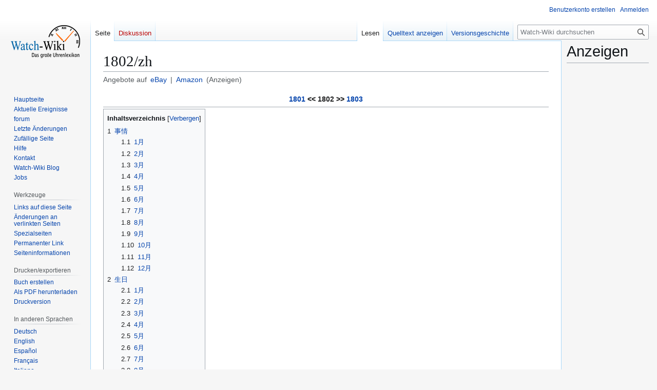

--- FILE ---
content_type: text/html; charset=UTF-8
request_url: https://watch-wiki.org/index.php?title=1802/zh
body_size: 8968
content:
<!DOCTYPE html>
<html class="client-nojs" lang="de" dir="ltr">
<head>
<meta charset="UTF-8">
<title>1802/zh - Watch-Wiki - Das Uhrenlexikon</title>
<script type="58d505160336e2c54aa1bc87-text/javascript">/*!
 * Inline script for ResourceLoader\ClientHtml.php.
 *
 * This is tested via an exported function that takes `document` and `$VARS`.
 * See also QUnitTestResources.php.
 *
 * Like startup.js, this file is enforced by ESLint to be ES3-syntax compatible and
 * must degrade gracefully in older browsers.
 *
 * Use of ES5 (e.g. forEach) or ES6 methods (not syntax) is safe within the cookie conditional.
 */
/* global $VARS */
( function () {
	var className = "client-js";
	var cookie = document.cookie.match( /(?:^|; )watch-wikimwclientpreferences=([^;]+)/ );
	if ( cookie ) {
		// The comma is escaped by mw.cookie.set
		cookie[ 1 ].split( '%2C' ).forEach( function ( pref ) {
			// To avoid misuse and to allow emergency shut-off, classes are only set when a matching
			// class for the same key already set. For new features, the default class must be set
			// a couple of weeks before the feature toggle is deployed, to give time for the
			// CDN/HTML cache to roll over.
			//
			// Regex explanation:
			// 1. `\w+`, match the "-value" suffix, this is equivalent to [a-zA-Z0-9_].
			//     This is stripped from the desired class to create a match for a current class.
			// 2. `[^\w-]`, any non-alphanumeric characters. This should never match but is
			//     stripped to ensure regex safety by keeping it simple (no need to escape).
			// 3. Match an existing class name as follows:
			//    * (^| ) = start of string or space
			//    * -clientpref- = enforce present of this literal string
			//    * ( |$) = end of string or space
			//
			// Replacement examples:
			// * vector-feature-foo-clientpref-2 -> vector-feature-foo-clientpref-4
			// * mw-foo-clientpref-enabled       -> mw-foo-clientpref-disabled
			// * mw-display-clientpref-dark      -> mw-display-clientpref-light
			className = className.replace(

				new RegExp( '(^| )' + pref.replace( /-clientpref-\w+$|[^\w-]+/g, '' ) + '-clientpref-\\w+( |$)' ),
				'$1' + pref + '$2'
			);
		} );
	}
	document.documentElement.className = className;
}() );

RLCONF = {
    "wgBreakFrames": false,
    "wgSeparatorTransformTable": [
        ",\t.",
        ".\t,"
    ],
    "wgDigitTransformTable": [
        "",
        ""
    ],
    "wgDefaultDateFormat": "dmy",
    "wgMonthNames": [
        "",
        "Januar",
        "Februar",
        "März",
        "April",
        "Mai",
        "Juni",
        "Juli",
        "August",
        "September",
        "Oktober",
        "November",
        "Dezember"
    ],
    "wgRequestId": "2e06bb4a12ff2aacc14ad564",
    "wgCanonicalNamespace": "",
    "wgCanonicalSpecialPageName": false,
    "wgNamespaceNumber": 0,
    "wgPageName": "1802/zh",
    "wgTitle": "1802/zh",
    "wgCurRevisionId": 526687,
    "wgRevisionId": 526687,
    "wgArticleId": 140774,
    "wgIsArticle": true,
    "wgIsRedirect": false,
    "wgAction": "view",
    "wgUserName": null,
    "wgUserGroups": [
        "*"
    ],
    "wgCategories": [
        "年/zh"
    ],
    "wgPageViewLanguage": "de",
    "wgPageContentLanguage": "de",
    "wgPageContentModel": "wikitext",
    "wgRelevantPageName": "1802/zh",
    "wgRelevantArticleId": 140774,
    "wgIsProbablyEditable": false,
    "wgRelevantPageIsProbablyEditable": false,
    "wgRestrictionEdit": [],
    "wgRestrictionMove": [],
    "wgCiteReferencePreviewsActive": true
};

RLSTATE = {
    "site.styles": "ready",
    "user.styles": "ready",
    "user": "ready",
    "user.options": "loading",
    "skins.vector.styles.legacy": "ready",
    "ext.watchwikiinternals.common": "ready",
    "ext.embedVideo.styles": "ready"
};

RLPAGEMODULES = [
    "site",
    "mediawiki.page.ready",
    "mediawiki.toc",
    "skins.vector.legacy.js",
    "ext.embedVideo.overlay"
];
</script>
<script type="58d505160336e2c54aa1bc87-text/javascript">(RLQ=window.RLQ||[]).push(function(){mw.loader.impl(function(){return["user.options@",function($,jQuery,require,module){mw.user.tokens.set({
    "patrolToken": "+\\",
    "watchToken": "+\\",
    "csrfToken": "+\\"
});
}];});});</script>
<link rel="stylesheet" href="/load.php?debug=1&amp;lang=de&amp;modules=ext.embedVideo.styles&amp;only=styles&amp;skin=vector">
<link rel="stylesheet" href="/load.php?debug=1&amp;lang=de&amp;modules=ext.watchwikiinternals.common&amp;only=styles&amp;skin=vector">
<link rel="stylesheet" href="/load.php?debug=1&amp;lang=de&amp;modules=skins.vector.styles.legacy&amp;only=styles&amp;skin=vector">
<script async="" src="/load.php?debug=1&amp;lang=de&amp;modules=startup&amp;only=scripts&amp;raw=1&amp;skin=vector" type="58d505160336e2c54aa1bc87-text/javascript"></script>
<meta name="ResourceLoaderDynamicStyles" content="">
<link rel="stylesheet" href="/load.php?debug=1&amp;lang=de&amp;modules=site.styles&amp;only=styles&amp;skin=vector">
<meta name="generator" content="MediaWiki 1.43.6">
<meta name="robots" content="max-image-preview:standard">
<meta name="format-detection" content="telephone=no">
<meta name="description" content="Watch-Wiki.org ist das größte freie Online-Uhrenlexikon. Mit über 37.000 Artikeln und der Hilfe von 2,7 Millionen Nutzern findest du alles zu Uhren, Marken, Uhrwerken und Herstellern.">
<meta name="viewport" content="width=1120">
<link rel="search" type="application/opensearchdescription+xml" href="/rest.php/v1/search" title="Watch-Wiki (de)">
<link rel="EditURI" type="application/rsd+xml" href="https://watch-wiki.org/api.php?action=rsd">
<link rel="alternate" type="application/atom+xml" title="Atom-Feed für „Watch-Wiki - Das Uhrenlexikon“" href="/index.php?title=Spezial:Letzte_%C3%84nderungen&amp;feed=atom">
<script type="58d505160336e2c54aa1bc87-text/javascript">
			document.addEventListener("DOMContentLoaded", function() {
				// Get base article title
				var articleTitle = "1802";

				// Create the eBay search URL with language-specific domain, currency, site ID, and worldwide filter
				var ebayUrl = "https://www.ebay.de/sch/i.html?_from=R40&_trksid=p2380057.m570.l1313&_nkw=" + encodeURIComponent(articleTitle) + "&_sacat=0&mkcid=1&mkrid=707-53477-19255-0&siteid=77&campid=5337633169&customid=&toolid=10001&mkevt=1&LH_Currency=EUR&LH_PrefLoc=2";

				// Create the Amazon search URL with language-specific domain
				var amazonUrl = "https://www.amazon.de/s?k=" + encodeURIComponent(articleTitle) + "&tag=watchwiki-21";

				// Create the subtitle HTML with localized text
				var subtitleHtml = "<div class='article-search-links'>" +
					"Angebote auf " + " " +
					"" +
					"<a href='" + ebayUrl + "' target='_blank'>eBay</a> | " +
					"<a href='" + amazonUrl + "' target='_blank'>Amazon</a>" +
					" (Anzeigen)" +
					"</div>";

				// Add the subtitle after the page title
				var firstHeading = document.getElementById("firstHeading");
				if (firstHeading) {
					var subtitleDiv = document.createElement("div");
					subtitleDiv.innerHTML = subtitleHtml;
					firstHeading.parentNode.insertBefore(subtitleDiv, firstHeading.nextSibling);
				}
			});
		</script>
<script async src="https://pagead2.googlesyndication.com/pagead/js/adsbygoogle.js?client=ca-pub-3140509998668252" crossorigin="anonymous" type="58d505160336e2c54aa1bc87-text/javascript"></script>
<script type="58d505160336e2c54aa1bc87-text/javascript">
													 var _gaq = _gaq || [];
													 _gaq.push(['_setAccount', 'UA-11563579-2']);
													 _gaq.push(['_setDomainName', 'watch-wiki.org']);
													 _gaq.push(['_setAllowLinker',true]);
													 _gaq.push(['_trackPageview']);
													 (function() {
														 var ga = document.createElement('script'); ga.type = 'text/javascript'; ga.async = true;
														 ga.src = ('https:' == document.location.protocol ? 'https://ssl' : 'http://www') + '.google-analytics.com/ga.js';
														 var s = document.getElementsByTagName('script')[0]; s.parentNode.insertBefore(ga, s);
													 })();
				 </script>
</head>
<body class="skin-vector-legacy mediawiki ltr sitedir-ltr mw-hide-empty-elt ns-0 ns-subject page-1802_zh rootpage-1802_zh skin-vector action-view"><div id="mw-page-base" class="noprint"></div>
<div id="mw-head-base" class="noprint"></div>
<div id="content" class="mw-body" role="main">
	<a id="top"></a>
	<div id="siteNotice"></div>
	<div class="mw-indicators">
	</div>
	<h1 id="firstHeading" class="firstHeading mw-first-heading"><span class="mw-page-title-main">1802/zh</span></h1>
	<div id="bodyContent" class="vector-body">
		<div id="siteSub" class="noprint">Aus Watch-Wiki</div>
		<div id="contentSub"><div id="mw-content-subtitle"></div></div>
		<div id="contentSub2"></div>
		
		<div id="jump-to-nav"></div>
		<a class="mw-jump-link" href="#mw-head">Zur Navigation springen</a>
		<a class="mw-jump-link" href="#searchInput">Zur Suche springen</a>
		<div id="mw-content-text" class="mw-body-content"><div class="mw-content-ltr mw-parser-output" lang="de" dir="ltr"><table border="0" cellpadding="2" cellspacing="0" width="100%" align="center">
<tbody><tr>
<th colspan="3"><a href="/index.php?title=1801/zh" title="1801/zh">1801</a> &lt;&lt; <b>1802</b> &gt;&gt; <a href="/index.php?title=1803/zh" title="1803/zh">1803</a>
</th></tr></tbody></table>
<hr />
<div id="toc" class="toc" role="navigation" aria-labelledby="mw-toc-heading"><input type="checkbox" role="button" id="toctogglecheckbox" class="toctogglecheckbox" style="display:none" /><div class="toctitle" lang="de" dir="ltr"><h2 id="mw-toc-heading">Inhaltsverzeichnis</h2><span class="toctogglespan"><label class="toctogglelabel" for="toctogglecheckbox"></label></span></div>
<ul>
<li class="toclevel-1 tocsection-1"><a href="#事情"><span class="tocnumber">1</span> <span class="toctext">事情</span></a>
<ul>
<li class="toclevel-2 tocsection-2"><a href="#1月"><span class="tocnumber">1.1</span> <span class="toctext">1月</span></a></li>
<li class="toclevel-2 tocsection-3"><a href="#2月"><span class="tocnumber">1.2</span> <span class="toctext">2月</span></a></li>
<li class="toclevel-2 tocsection-4"><a href="#3月"><span class="tocnumber">1.3</span> <span class="toctext">3月</span></a></li>
<li class="toclevel-2 tocsection-5"><a href="#4月"><span class="tocnumber">1.4</span> <span class="toctext">4月</span></a></li>
<li class="toclevel-2 tocsection-6"><a href="#5月"><span class="tocnumber">1.5</span> <span class="toctext">5月</span></a></li>
<li class="toclevel-2 tocsection-7"><a href="#6月"><span class="tocnumber">1.6</span> <span class="toctext">6月</span></a></li>
<li class="toclevel-2 tocsection-8"><a href="#7月"><span class="tocnumber">1.7</span> <span class="toctext">7月</span></a></li>
<li class="toclevel-2 tocsection-9"><a href="#8月"><span class="tocnumber">1.8</span> <span class="toctext">8月</span></a></li>
<li class="toclevel-2 tocsection-10"><a href="#9月"><span class="tocnumber">1.9</span> <span class="toctext">9月</span></a></li>
<li class="toclevel-2 tocsection-11"><a href="#10月"><span class="tocnumber">1.10</span> <span class="toctext">10月</span></a></li>
<li class="toclevel-2 tocsection-12"><a href="#11月"><span class="tocnumber">1.11</span> <span class="toctext">11月</span></a></li>
<li class="toclevel-2 tocsection-13"><a href="#12月"><span class="tocnumber">1.12</span> <span class="toctext">12月</span></a></li>
</ul>
</li>
<li class="toclevel-1 tocsection-14"><a href="#生日"><span class="tocnumber">2</span> <span class="toctext">生日</span></a>
<ul>
<li class="toclevel-2 tocsection-15"><a href="#1月_2"><span class="tocnumber">2.1</span> <span class="toctext">1月</span></a></li>
<li class="toclevel-2 tocsection-16"><a href="#2月_2"><span class="tocnumber">2.2</span> <span class="toctext">2月</span></a></li>
<li class="toclevel-2 tocsection-17"><a href="#3月_2"><span class="tocnumber">2.3</span> <span class="toctext">3月</span></a></li>
<li class="toclevel-2 tocsection-18"><a href="#4月_2"><span class="tocnumber">2.4</span> <span class="toctext">4月</span></a></li>
<li class="toclevel-2 tocsection-19"><a href="#5月_2"><span class="tocnumber">2.5</span> <span class="toctext">5月</span></a></li>
<li class="toclevel-2 tocsection-20"><a href="#6月_2"><span class="tocnumber">2.6</span> <span class="toctext">6月</span></a></li>
<li class="toclevel-2 tocsection-21"><a href="#7月_2"><span class="tocnumber">2.7</span> <span class="toctext">7月</span></a></li>
<li class="toclevel-2 tocsection-22"><a href="#8月_2"><span class="tocnumber">2.8</span> <span class="toctext">8月</span></a></li>
<li class="toclevel-2 tocsection-23"><a href="#9月_2"><span class="tocnumber">2.9</span> <span class="toctext">9月</span></a></li>
<li class="toclevel-2 tocsection-24"><a href="#10月_2"><span class="tocnumber">2.10</span> <span class="toctext">10月</span></a></li>
<li class="toclevel-2 tocsection-25"><a href="#11月_2"><span class="tocnumber">2.11</span> <span class="toctext">11月</span></a></li>
<li class="toclevel-2 tocsection-26"><a href="#12月_2"><span class="tocnumber">2.12</span> <span class="toctext">12月</span></a></li>
</ul>
</li>
<li class="toclevel-1 tocsection-27"><a href="#死亡之日"><span class="tocnumber">3</span> <span class="toctext">死亡之日</span></a>
<ul>
<li class="toclevel-2 tocsection-28"><a href="#1月_3"><span class="tocnumber">3.1</span> <span class="toctext">1月</span></a></li>
<li class="toclevel-2 tocsection-29"><a href="#2月_3"><span class="tocnumber">3.2</span> <span class="toctext">2月</span></a></li>
<li class="toclevel-2 tocsection-30"><a href="#3月_3"><span class="tocnumber">3.3</span> <span class="toctext">3月</span></a></li>
<li class="toclevel-2 tocsection-31"><a href="#4月_3"><span class="tocnumber">3.4</span> <span class="toctext">4月</span></a></li>
<li class="toclevel-2 tocsection-32"><a href="#5月_3"><span class="tocnumber">3.5</span> <span class="toctext">5月</span></a></li>
<li class="toclevel-2 tocsection-33"><a href="#6月_3"><span class="tocnumber">3.6</span> <span class="toctext">6月</span></a></li>
<li class="toclevel-2 tocsection-34"><a href="#7月_3"><span class="tocnumber">3.7</span> <span class="toctext">7月</span></a></li>
<li class="toclevel-2 tocsection-35"><a href="#8月_3"><span class="tocnumber">3.8</span> <span class="toctext">8月</span></a></li>
<li class="toclevel-2 tocsection-36"><a href="#9月_3"><span class="tocnumber">3.9</span> <span class="toctext">9月</span></a></li>
<li class="toclevel-2 tocsection-37"><a href="#10月_3"><span class="tocnumber">3.10</span> <span class="toctext">10月</span></a></li>
<li class="toclevel-2 tocsection-38"><a href="#11月_3"><span class="tocnumber">3.11</span> <span class="toctext">11月</span></a></li>
<li class="toclevel-2 tocsection-39"><a href="#12月_3"><span class="tocnumber">3.12</span> <span class="toctext">12月</span></a></li>
</ul>
</li>
</ul>
</div>

<h2><span id=".E4.BA.8B.E6.83.85"></span><span class="mw-headline" id="事情">事情</span></h2>
<h3><span id="1.E6.9C.88"></span><span class="mw-headline" id="1月">1月</span></h3>
<h3><span id="2.E6.9C.88"></span><span class="mw-headline" id="2月">2月</span></h3>
<h3><span id="3.E6.9C.88"></span><span class="mw-headline" id="3月">3月</span></h3>
<h3><span id="4.E6.9C.88"></span><span class="mw-headline" id="4月">4月</span></h3>
<h3><span id="5.E6.9C.88"></span><span class="mw-headline" id="5月">5月</span></h3>
<h3><span id="6.E6.9C.88"></span><span class="mw-headline" id="6月">6月</span></h3>
<h3><span id="7.E6.9C.88"></span><span class="mw-headline" id="7月">7月</span></h3>
<h3><span id="8.E6.9C.88"></span><span class="mw-headline" id="8月">8月</span></h3>
<h3><span id="9.E6.9C.88"></span><span class="mw-headline" id="9月">9月</span></h3>
<h3><span id="10.E6.9C.88"></span><span class="mw-headline" id="10月">10月</span></h3>
<h3><span id="11.E6.9C.88"></span><span class="mw-headline" id="11月">11月</span></h3>
<h3><span id="12.E6.9C.88"></span><span class="mw-headline" id="12月">12月</span></h3>
<h2><span id=".E7.94.9F.E6.97.A5"></span><span class="mw-headline" id="生日">生日</span></h2>
<h3><span id="1.E6.9C.88_2"></span><span class="mw-headline" id="1月_2">1月</span></h3>
<h3><span id="2.E6.9C.88_2"></span><span class="mw-headline" id="2月_2">2月</span></h3>
<h3><span id="3.E6.9C.88_2"></span><span class="mw-headline" id="3月_2">3月</span></h3>
<h3><span id="4.E6.9C.88_2"></span><span class="mw-headline" id="4月_2">4月</span></h3>
<h3><span id="5.E6.9C.88_2"></span><span class="mw-headline" id="5月_2">5月</span></h3>
<h3><span id="6.E6.9C.88_2"></span><span class="mw-headline" id="6月_2">6月</span></h3>
<h3><span id="7.E6.9C.88_2"></span><span class="mw-headline" id="7月_2">7月</span></h3>
<h3><span id="8.E6.9C.88_2"></span><span class="mw-headline" id="8月_2">8月</span></h3>
<h3><span id="9.E6.9C.88_2"></span><span class="mw-headline" id="9月_2">9月</span></h3>
<h3><span id="10.E6.9C.88_2"></span><span class="mw-headline" id="10月_2">10月</span></h3>
<h3><span id="11.E6.9C.88_2"></span><span class="mw-headline" id="11月_2">11月</span></h3>
<h3><span id="12.E6.9C.88_2"></span><span class="mw-headline" id="12月_2">12月</span></h3>
<h2><span id=".E6.AD.BB.E4.BA.A1.E4.B9.8B.E6.97.A5"></span><span class="mw-headline" id="死亡之日">死亡之日</span></h2>
<h3><span id="1.E6.9C.88_3"></span><span class="mw-headline" id="1月_3">1月</span></h3>
<h3><span id="2.E6.9C.88_3"></span><span class="mw-headline" id="2月_3">2月</span></h3>
<h3><span id="3.E6.9C.88_3"></span><span class="mw-headline" id="3月_3">3月</span></h3>
<h3><span id="4.E6.9C.88_3"></span><span class="mw-headline" id="4月_3">4月</span></h3>
<h3><span id="5.E6.9C.88_3"></span><span class="mw-headline" id="5月_3">5月</span></h3>
<h3><span id="6.E6.9C.88_3"></span><span class="mw-headline" id="6月_3">6月</span></h3>
<h3><span id="7.E6.9C.88_3"></span><span class="mw-headline" id="7月_3">7月</span></h3>
<h3><span id="8.E6.9C.88_3"></span><span class="mw-headline" id="8月_3">8月</span></h3>
<h3><span id="9.E6.9C.88_3"></span><span class="mw-headline" id="9月_3">9月</span></h3>
<h3><span id="10.E6.9C.88_3"></span><span class="mw-headline" id="10月_3">10月</span></h3>
<h3><span id="11.E6.9C.88_3"></span><span class="mw-headline" id="11月_3">11月</span></h3>
<h3><span id="12.E6.9C.88_3"></span><span class="mw-headline" id="12月_3">12月</span></h3>
<!-- 
NewPP limit report
Cached time: 20260119081459
Cache expiry: 86400
Reduced expiry: false
Complications: [show‐toc]
CPU time usage: 0.016 seconds
Real time usage: 0.017 seconds
Preprocessor visited node count: 119/1000000
Post‐expand include size: 0/2097152 bytes
Template argument size: 0/2097152 bytes
Highest expansion depth: 2/100
Expensive parser function count: 0/100
Unstrip recursion depth: 0/20
Unstrip post‐expand size: 0/5000000 bytes
-->
<!--
Transclusion expansion time report (%,ms,calls,template)
100.00%    0.000      1 -total
-->

<!-- Saved in parser cache with key watch?hwiki:pcache:idhash:140774-0!canonical and timestamp 20260119081459 and revision id 526687. Rendering was triggered because: page-view
 -->
</div>
<div class="printfooter" data-nosnippet="">Abgerufen von „<a dir="ltr" href="https://watch-wiki.org/index.php?title=1802/zh&amp;oldid=526687">https://watch-wiki.org/index.php?title=1802/zh&amp;oldid=526687</a>“</div></div>
		<div id="catlinks" class="catlinks" data-mw="interface"><div id="mw-normal-catlinks" class="mw-normal-catlinks"><a href="/index.php?title=Spezial:Kategorien" title="Spezial:Kategorien">Kategorie</a>: <ul><li><a href="/index.php?title=Kategorie:%E5%B9%B4/zh" title="Kategorie:年/zh">年/zh</a></li></ul></div></div>
	</div>
</div>
<div id='mw-data-after-content'>
	<div id="googlead">
																	<font style="font:Verdana;font-size:10px;">Ads by Google</font>
																	<hr style="color:#AAAAAA;background:#AAAAAA;width:100%;" />
																	<script async src="//pagead2.googlesyndication.com/pagead/js/adsbygoogle.js" type="58d505160336e2c54aa1bc87-text/javascript"></script>
																		<!-- content-bottom -->
																		<ins class="adsbygoogle" style="display:inline-block;width:728px;height:90px" data-ad-client="ca-pub-3140509998668252" data-ad-slot="1115607022"></ins>
																	<script type="58d505160336e2c54aa1bc87-text/javascript">
																		(adsbygoogle = window.adsbygoogle || []).push({});
																	</script>
																</div><div id="column-google"><h2>Anzeigen</h2><script async src="https://pagead2.googlesyndication.com/pagead/js/adsbygoogle.js?client=ca-pub-3140509998668252" crossorigin="anonymous" type="58d505160336e2c54aa1bc87-text/javascript"></script>
													<!-- Right-Sidebar-1 -->
													<ins class="adsbygoogle"
														style="display:inline-block;width:160px;height:600px"
														data-ad-client="ca-pub-3140509998668252"
														data-ad-slot="7938043941"></ins>
													<script type="58d505160336e2c54aa1bc87-text/javascript">
														(adsbygoogle = window.adsbygoogle || []).push({});
													</script>
</div>

<div id="mw-navigation">
	<h2>Navigationsmenü</h2>
	<div id="mw-head">
		
<nav id="p-personal" class="mw-portlet mw-portlet-personal vector-user-menu-legacy vector-menu" aria-labelledby="p-personal-label"  >
	<h3
		id="p-personal-label"
		
		class="vector-menu-heading "
	>
		<span class="vector-menu-heading-label">Meine Werkzeuge</span>
	</h3>
	<div class="vector-menu-content">
		
		<ul class="vector-menu-content-list">
			
			<li id="pt-createaccount" class="mw-list-item"><a href="/index.php?title=Spezial:Benutzerkonto_anlegen&amp;returnto=1802%2Fzh" title="Wir ermutigen dich dazu, ein Benutzerkonto zu erstellen und dich anzumelden. Es ist jedoch nicht zwingend erforderlich."><span>Benutzerkonto erstellen</span></a></li><li id="pt-login" class="mw-list-item"><a href="/index.php?title=Spezial:Anmelden&amp;returnto=1802%2Fzh" title="Sich anzumelden wird gerne gesehen, ist jedoch nicht zwingend erforderlich. [o]" accesskey="o"><span>Anmelden</span></a></li>
		</ul>
		
	</div>
</nav>

		<div id="left-navigation">
			
<nav id="p-namespaces" class="mw-portlet mw-portlet-namespaces vector-menu-tabs vector-menu-tabs-legacy vector-menu" aria-labelledby="p-namespaces-label"  >
	<h3
		id="p-namespaces-label"
		
		class="vector-menu-heading "
	>
		<span class="vector-menu-heading-label">Namensräume</span>
	</h3>
	<div class="vector-menu-content">
		
		<ul class="vector-menu-content-list">
			
			<li id="ca-nstab-main" class="selected mw-list-item"><a href="/index.php?title=1802/zh" title="Seiteninhalt anzeigen [c]" accesskey="c"><span>Seite</span></a></li><li id="ca-talk" class="new mw-list-item"><a href="/index.php?title=Diskussion:1802/zh&amp;action=edit&amp;redlink=1" rel="discussion" class="new" title="Diskussion zum Seiteninhalt (Seite nicht vorhanden) [t]" accesskey="t"><span>Diskussion</span></a></li>
		</ul>
		
	</div>
</nav>

			
<nav id="p-variants" class="mw-portlet mw-portlet-variants emptyPortlet vector-menu-dropdown vector-menu" aria-labelledby="p-variants-label"  >
	<input type="checkbox"
		id="p-variants-checkbox"
		role="button"
		aria-haspopup="true"
		data-event-name="ui.dropdown-p-variants"
		class="vector-menu-checkbox"
		aria-labelledby="p-variants-label"
	>
	<label
		id="p-variants-label"
		
		class="vector-menu-heading "
	>
		<span class="vector-menu-heading-label">Deutsch</span>
	</label>
	<div class="vector-menu-content">
		
		<ul class="vector-menu-content-list">
			
			
		</ul>
		
	</div>
</nav>

		</div>
		<div id="right-navigation">
			
<nav id="p-views" class="mw-portlet mw-portlet-views vector-menu-tabs vector-menu-tabs-legacy vector-menu" aria-labelledby="p-views-label"  >
	<h3
		id="p-views-label"
		
		class="vector-menu-heading "
	>
		<span class="vector-menu-heading-label">Ansichten</span>
	</h3>
	<div class="vector-menu-content">
		
		<ul class="vector-menu-content-list">
			
			<li id="ca-view" class="selected mw-list-item"><a href="/index.php?title=1802/zh"><span>Lesen</span></a></li><li id="ca-viewsource" class="mw-list-item"><a href="/index.php?title=1802/zh&amp;action=edit" title="Diese Seite ist geschützt. Ihr Quelltext kann dennoch angesehen und kopiert werden. [e]" accesskey="e"><span>Quelltext anzeigen</span></a></li><li id="ca-history" class="mw-list-item"><a href="/index.php?title=1802/zh&amp;action=history" title="Frühere Versionen dieser Seite listen [h]" accesskey="h"><span>Versionsgeschichte</span></a></li>
		</ul>
		
	</div>
</nav>

			
<nav id="p-cactions" class="mw-portlet mw-portlet-cactions emptyPortlet vector-menu-dropdown vector-menu" aria-labelledby="p-cactions-label"  title="Weitere Optionen" >
	<input type="checkbox"
		id="p-cactions-checkbox"
		role="button"
		aria-haspopup="true"
		data-event-name="ui.dropdown-p-cactions"
		class="vector-menu-checkbox"
		aria-labelledby="p-cactions-label"
	>
	<label
		id="p-cactions-label"
		
		class="vector-menu-heading "
	>
		<span class="vector-menu-heading-label">Weitere</span>
	</label>
	<div class="vector-menu-content">
		
		<ul class="vector-menu-content-list">
			
			
		</ul>
		
	</div>
</nav>

			
<div id="p-search" role="search" class="vector-search-box-vue  vector-search-box-show-thumbnail vector-search-box-auto-expand-width vector-search-box">
	<h3 >Suche</h3>
	<form action="/index.php" id="searchform" class="vector-search-box-form">
		<div id="simpleSearch"
			class="vector-search-box-inner"
			 data-search-loc="header-navigation">
			<input class="vector-search-box-input"
				 type="search" name="search" placeholder="Watch-Wiki durchsuchen" aria-label="Watch-Wiki durchsuchen" autocapitalize="sentences" title="Watch-Wiki durchsuchen [f]" accesskey="f" id="searchInput"
			>
			<input type="hidden" name="title" value="Spezial:Suche">
			<input id="mw-searchButton"
				 class="searchButton mw-fallbackSearchButton" type="submit" name="fulltext" title="Suche nach Seiten, die diesen Text enthalten" value="Suche">
			<input id="searchButton"
				 class="searchButton" type="submit" name="go" title="Gehe direkt zu der Seite mit genau diesem Namen, falls sie vorhanden ist." value="Seite">
		</div>
	</form>
</div>

		</div>
	</div>
	
<div id="mw-panel" class="vector-legacy-sidebar">
	<div id="p-logo" role="banner">
		<a class="mw-wiki-logo" href="/index.php?title=Hauptseite"
			title="Hauptseite"></a>
	</div>
	
<nav id="p-navigation" class="mw-portlet mw-portlet-navigation vector-menu-portal portal vector-menu" aria-labelledby="p-navigation-label"  >
	<h3
		id="p-navigation-label"
		
		class="vector-menu-heading "
	>
		<span class="vector-menu-heading-label">Navigation</span>
	</h3>
	<div class="vector-menu-content">
		
		<ul class="vector-menu-content-list">
			
			<li id="n-mainpage" class="mw-list-item"><a href="/index.php?title=Hauptseite" title="Hauptseite anzeigen [z]" accesskey="z"><span>Hauptseite</span></a></li><li id="n-currentevents" class="mw-list-item"><a href="/index.php?title=Watch-Wiki:Aktuelle_Ereignisse" title="Hintergrundinformationen zu aktuellen Ereignissen"><span>Aktuelle Ereignisse</span></a></li><li id="n-forum" class="mw-list-item"><a href="/index.php?title=Forum"><span>forum</span></a></li><li id="n-recentchanges" class="mw-list-item"><a href="/index.php?title=Spezial:Letzte_%C3%84nderungen" title="Liste der letzten Änderungen in diesem Wiki [r]" accesskey="r"><span>Letzte Änderungen</span></a></li><li id="n-randompage" class="mw-list-item"><a href="/index.php?title=Spezial:Zuf%C3%A4llige_Seite" title="Zufällige Seite aufrufen [x]" accesskey="x"><span>Zufällige Seite</span></a></li><li id="n-help" class="mw-list-item"><a href="https://www.mediawiki.org/wiki/Special:MyLanguage/Help:Contents" title="Hilfeseite anzeigen"><span>Hilfe</span></a></li><li id="n-Kontakt" class="mw-list-item"><a href="/index.php?title=Kontakt"><span>Kontakt</span></a></li><li id="n-Watch-Wiki-Blog" class="mw-list-item"><a href="/index.php?title=Watch-Wiki_Blog/de"><span>Watch-Wiki Blog</span></a></li><li id="n-Jobs" class="mw-list-item"><a href="/index.php?title=Jobcenter"><span>Jobs</span></a></li>
		</ul>
		
	</div>
</nav>

	
<nav id="p-tb" class="mw-portlet mw-portlet-tb vector-menu-portal portal vector-menu" aria-labelledby="p-tb-label"  >
	<h3
		id="p-tb-label"
		
		class="vector-menu-heading "
	>
		<span class="vector-menu-heading-label">Werkzeuge</span>
	</h3>
	<div class="vector-menu-content">
		
		<ul class="vector-menu-content-list">
			
			<li id="t-whatlinkshere" class="mw-list-item"><a href="/index.php?title=Spezial:Linkliste/1802/zh" title="Liste aller Seiten, die hierher verlinken [j]" accesskey="j"><span>Links auf diese Seite</span></a></li><li id="t-recentchangeslinked" class="mw-list-item"><a href="/index.php?title=Spezial:%C3%84nderungen_an_verlinkten_Seiten/1802/zh" rel="nofollow" title="Letzte Änderungen an Seiten, die von hier verlinkt sind [k]" accesskey="k"><span>Änderungen an verlinkten Seiten</span></a></li><li id="t-specialpages" class="mw-list-item"><a href="/index.php?title=Spezial:Spezialseiten" title="Liste aller Spezialseiten [q]" accesskey="q"><span>Spezialseiten</span></a></li><li id="t-permalink" class="mw-list-item"><a href="/index.php?title=1802/zh&amp;oldid=526687" title="Dauerhafter Link zu dieser Seitenversion"><span>Permanenter Link</span></a></li><li id="t-info" class="mw-list-item"><a href="/index.php?title=1802/zh&amp;action=info" title="Weitere Informationen über diese Seite"><span>Seiten­­informationen</span></a></li>
		</ul>
		
	</div>
</nav>

<nav id="p-coll-print_export" class="mw-portlet mw-portlet-coll-print_export vector-menu-portal portal vector-menu" aria-labelledby="p-coll-print_export-label"  >
	<h3
		id="p-coll-print_export-label"
		
		class="vector-menu-heading "
	>
		<span class="vector-menu-heading-label">Drucken/­exportieren</span>
	</h3>
	<div class="vector-menu-content">
		
		<ul class="vector-menu-content-list">
			
			<li id="coll-create_a_book" class="mw-list-item"><a href="/index.php?title=Spezial:Buch&amp;bookcmd=book_creator&amp;referer=1802%2Fzh"><span>Buch erstellen</span></a></li><li id="coll-download-as-rl" class="mw-list-item"><a href="/index.php?title=Spezial:Buch&amp;bookcmd=render_article&amp;arttitle=1802%2Fzh&amp;returnto=1802%2Fzh&amp;oldid=526687&amp;writer=rl"><span>Als PDF herunterladen</span></a></li><li id="t-print" class="mw-list-item"><a href="/index.php?title=1802/zh&amp;printable=yes" title="Druckansicht dieser Seite [p]" accesskey="p"><span>Druckversion</span></a></li>
		</ul>
		
	</div>
</nav>

	
<nav id="p-lang" class="mw-portlet mw-portlet-lang vector-menu-portal portal vector-menu" aria-labelledby="p-lang-label"  >
	<h3
		id="p-lang-label"
		
		class="vector-menu-heading "
	>
		<span class="vector-menu-heading-label">In anderen Sprachen</span>
	</h3>
	<div class="vector-menu-content">
		
		<ul class="vector-menu-content-list">
			
			<li class="interlanguage-link interwiki-de mw-list-item"><a href="https://watch-wiki.org/index.php?title=1802/de" title="1802/de – Deutsch" lang="de" hreflang="de" data-title="1802/de" data-language-autonym="Deutsch" data-language-local-name="Deutsch" class="interlanguage-link-target"><span>Deutsch</span></a></li><li class="interlanguage-link interwiki-en mw-list-item"><a href="https://watch-wiki.org/index.php?title=1802/en" title="1802/en – English" lang="en" hreflang="en" data-title="1802/en" data-language-autonym="English" data-language-local-name="English" class="interlanguage-link-target"><span>English</span></a></li><li class="interlanguage-link interwiki-es mw-list-item"><a href="https://watch-wiki.org/index.php?title=1802/es" title="1802/es – español" lang="es" hreflang="es" data-title="1802/es" data-language-autonym="Español" data-language-local-name="español" class="interlanguage-link-target"><span>Español</span></a></li><li class="interlanguage-link interwiki-fr mw-list-item"><a href="https://watch-wiki.org/index.php?title=1802/fr" title="1802/fr – français" lang="fr" hreflang="fr" data-title="1802/fr" data-language-autonym="Français" data-language-local-name="français" class="interlanguage-link-target"><span>Français</span></a></li><li class="interlanguage-link interwiki-it mw-list-item"><a href="https://watch-wiki.org/index.php?title=1802/it" title="1802/it – italiano" lang="it" hreflang="it" data-title="1802/it" data-language-autonym="Italiano" data-language-local-name="italiano" class="interlanguage-link-target"><span>Italiano</span></a></li><li class="interlanguage-link interwiki-ja mw-list-item"><a href="https://watch-wiki.org/index.php?title=1802/ja" title="1802/ja – 日本語" lang="ja" hreflang="ja" data-title="1802/ja" data-language-autonym="日本語" data-language-local-name="日本語" class="interlanguage-link-target"><span>日本語</span></a></li><li class="interlanguage-link interwiki-nl mw-list-item"><a href="https://watch-wiki.org/index.php?title=1802/nl" title="1802/nl – Nederlands" lang="nl" hreflang="nl" data-title="1802/nl" data-language-autonym="Nederlands" data-language-local-name="Nederlands" class="interlanguage-link-target"><span>Nederlands</span></a></li><li class="interlanguage-link interwiki-pl mw-list-item"><a href="https://watch-wiki.org/index.php?title=1802/pl" title="1802/pl – polski" lang="pl" hreflang="pl" data-title="1802/pl" data-language-autonym="Polski" data-language-local-name="polski" class="interlanguage-link-target"><span>Polski</span></a></li><li class="interlanguage-link interwiki-ru mw-list-item"><a href="https://watch-wiki.org/index.php?title=1802/ru" title="1802/ru – русский" lang="ru" hreflang="ru" data-title="1802/ru" data-language-autonym="Русский" data-language-local-name="русский" class="interlanguage-link-target"><span>Русский</span></a></li><li class="interlanguage-link interwiki-zh mw-list-item"><a href="https://watch-wiki.org/index.php?title=1802/zh" title="1802/zh – 中文" lang="zh" hreflang="zh" data-title="1802/zh" data-language-autonym="中文" data-language-local-name="中文" class="interlanguage-link-target"><span>中文</span></a></li>
		</ul>
		
	</div>
</nav>

</div>

</div>

<footer id="footer" class="mw-footer" >
	<ul id="footer-info">
	<li id="footer-info-lastmod"> Diese Seite wurde zuletzt am 2. Dezember 2014 um 02:39 Uhr bearbeitet.</li>
</ul>

	<ul id="footer-places">
	<li id="footer-places-privacy"><a href="/index.php?title=Watch-Wiki:Datenschutz">Datenschutz</a></li>
	<li id="footer-places-about"><a href="/index.php?title=Watch-Wiki:%C3%9Cber_Watch-Wiki">Über Watch-Wiki</a></li>
	<li id="footer-places-disclaimers"><a href="/index.php?title=Watch-Wiki:Impressum">Haftungsausschluss</a></li>
</ul>

	<ul id="footer-icons" class="noprint">
	<li id="footer-poweredbyico"><a href="https://www.mediawiki.org/" class="cdx-button cdx-button--fake-button cdx-button--size-large cdx-button--fake-button--enabled"><img src="/resources/assets/poweredby_mediawiki.svg" alt="Powered by MediaWiki" width="88" height="31" loading="lazy"></a></li>
</ul>

</footer>

<script type="58d505160336e2c54aa1bc87-text/javascript">(RLQ=window.RLQ||[]).push(function(){mw.config.set({
    "wgBackendResponseTime": 144,
    "wgPageParseReport": {
        "limitreport": {
            "cputime": "0.016",
            "walltime": "0.017",
            "ppvisitednodes": {
                "value": 119,
                "limit": 1000000
            },
            "postexpandincludesize": {
                "value": 0,
                "limit": 2097152
            },
            "templateargumentsize": {
                "value": 0,
                "limit": 2097152
            },
            "expansiondepth": {
                "value": 2,
                "limit": 100
            },
            "expensivefunctioncount": {
                "value": 0,
                "limit": 100
            },
            "unstrip-depth": {
                "value": 0,
                "limit": 20
            },
            "unstrip-size": {
                "value": 0,
                "limit": 5000000
            },
            "timingprofile": [
                "100.00%    0.000      1 -total"
            ]
        },
        "cachereport": {
            "timestamp": "20260119081459",
            "ttl": 86400,
            "transientcontent": false
        }
    }
});});</script>
<script src="/cdn-cgi/scripts/7d0fa10a/cloudflare-static/rocket-loader.min.js" data-cf-settings="58d505160336e2c54aa1bc87-|49" defer></script><script defer src="https://static.cloudflareinsights.com/beacon.min.js/vcd15cbe7772f49c399c6a5babf22c1241717689176015" integrity="sha512-ZpsOmlRQV6y907TI0dKBHq9Md29nnaEIPlkf84rnaERnq6zvWvPUqr2ft8M1aS28oN72PdrCzSjY4U6VaAw1EQ==" data-cf-beacon='{"version":"2024.11.0","token":"af7fec28601b4dff9dd9eb9a571598f4","r":1,"server_timing":{"name":{"cfCacheStatus":true,"cfEdge":true,"cfExtPri":true,"cfL4":true,"cfOrigin":true,"cfSpeedBrain":true},"location_startswith":null}}' crossorigin="anonymous"></script>
</body>
</html>

--- FILE ---
content_type: text/html; charset=utf-8
request_url: https://www.google.com/recaptcha/api2/aframe
body_size: 255
content:
<!DOCTYPE HTML><html><head><meta http-equiv="content-type" content="text/html; charset=UTF-8"></head><body><script nonce="ooz13wtGfpXaet-i5_AmHw">/** Anti-fraud and anti-abuse applications only. See google.com/recaptcha */ try{var clients={'sodar':'https://pagead2.googlesyndication.com/pagead/sodar?'};window.addEventListener("message",function(a){try{if(a.source===window.parent){var b=JSON.parse(a.data);var c=clients[b['id']];if(c){var d=document.createElement('img');d.src=c+b['params']+'&rc='+(localStorage.getItem("rc::a")?sessionStorage.getItem("rc::b"):"");window.document.body.appendChild(d);sessionStorage.setItem("rc::e",parseInt(sessionStorage.getItem("rc::e")||0)+1);localStorage.setItem("rc::h",'1768810501930');}}}catch(b){}});window.parent.postMessage("_grecaptcha_ready", "*");}catch(b){}</script></body></html>

--- FILE ---
content_type: text/css; charset=utf-8
request_url: https://watch-wiki.org/load.php?debug=1&lang=de&modules=skins.vector.styles.legacy&only=styles&skin=vector
body_size: 16060
content:
/**
 * Respect users who prefer reduced motion.
 * Inspiration taken from sanitize.css
 * https://github.com/csstools/sanitize.css/blob/v13.0.0/reduce-motion.css,
 * itself based on collection at
 * https://github.com/jensimmons/cssremedy/issues/11
 *
 * Note, we also don't set `background-attachment: initial !important;` as
 * setting a background property changes the default rendering of unstyled
 * elements like `button`s and we don't feature `fixed` anywhere in deployed
 * skins or extensions.
 */
/* stylelint-disable declaration-no-important, time-min-milliseconds, plugin/no-unsupported-browser-features */
@media (prefers-reduced-motion: reduce) {
  *,
  ::before,
  ::after {
    animation-delay: -0.01ms !important;
    animation-duration: 0.01ms !important;
    animation-iteration-count: 1 !important;
    scroll-behavior: auto !important;
    transition-duration: 0ms !important;
  }
}

/**
 * MediaWiki style sheet for addressing (normalizing) browser bugs and inconsistencies.
 *
 * Meant for normalizing elements and attribute selectors used by MediaWiki.
 * General element styles and element-bound classes belong to 'elements.css'.
 * If adding/changing rules, please consult https://github.com/necolas/normalize.css v7.0.0
 * which this file is heavily inspired from, additionally orients on our
 * Basic (Grade C) supported browsers.
 * See https://www.mediawiki.org/wiki/Compatibility#Browser_support_matrix
 */
body {
  margin: 0;
}
main {
  display: block;
}
hr {
  box-sizing: content-box;
  height: 0;
  overflow: visible;
}
abbr[title] {
  border-bottom: 1px dotted;
  cursor: help;
}
@supports ( text-decoration: underline dotted ) {
  abbr[title] {
    border-bottom: 0;
    text-decoration: underline dotted;
  }
}
pre,
code,
tt,
kbd,
samp {
  font-family: monospace, monospace;
}
sub,
sup {
  line-height: 1;
}
img {
  border: 0;
}
figure {
  margin: 0;
}
button,
input,
optgroup,
select,
textarea {
  margin: 0;
}
button::-moz-focus-inner,
[type='button']::-moz-focus-inner,
[type='reset']::-moz-focus-inner,
[type='submit']::-moz-focus-inner {
  border-style: none;
  padding: 0;
}
legend {
  color: inherit;
  padding: 0;
}

/* stylelint-disable-next-line selector-class-pattern */

/* stylelint-disable selector-class-pattern */
/**
 * This file is a LESS import match for "mediawiki.skin.variables.less"
 * when legacy Vector (useskin=vector) is the active skin.
 */
/* stylelint-disable stylistic/indentation */
/**
 * Block media items
 */
figure[typeof~='mw:File'],
figure[typeof~='mw:File/Frameless'] {
  /* Hide the caption for frameless and plain floated images */
}
.mw-body-content figure[typeof~='mw:File'] > a,
.mw-body-content figure[typeof~='mw:File/Frameless'] > a {
  border: 0;
}
figure[typeof~='mw:File'].mw-halign-right,
figure[typeof~='mw:File/Frameless'].mw-halign-right {
  /* @noflip */
  margin: 0 0 0.5em 0.5em;
  /* @noflip */
  clear: right;
  /* @noflip */
  float: right;
}
figure[typeof~='mw:File'].mw-halign-left,
figure[typeof~='mw:File/Frameless'].mw-halign-left {
  /* @noflip */
  margin: 0 0.5em 0.5em 0;
  /* @noflip */
  clear: left;
  /* @noflip */
  float: left;
}
figure[typeof~='mw:File'].mw-halign-none,
figure[typeof~='mw:File/Frameless'].mw-halign-none {
  clear: none;
  float: none;
}
figure[typeof~='mw:File'].mw-halign-center,
figure[typeof~='mw:File/Frameless'].mw-halign-center {
  /* Matches *.center * in element.css */
  margin: 0 auto;
  display: table;
  border-collapse: collapse;
  clear: none;
  float: none;
}
figure[typeof~='mw:File'] > figcaption,
figure[typeof~='mw:File/Frameless'] > figcaption {
  display: none;
}
figure[typeof~='mw:File/Thumb'],
figure[typeof~='mw:File/Frame'] {
  display: table;
  text-align: center;
  border-collapse: collapse;
  line-height: 0;
  margin: 0.5em 0 1.3em 1.4em;
  clear: right;
  float: right;
}
.mw-body-content figure[typeof~='mw:File/Thumb'] > a,
.mw-body-content figure[typeof~='mw:File/Frame'] > a {
  border: 0;
}
.mw-content-ltr figure[typeof~='mw:File/Thumb'],
.mw-content-ltr figure[typeof~='mw:File/Frame'] {
  /* @noflip */
  margin: 0.5em 0 1.3em 1.4em;
  /* @noflip */
  clear: right;
  /* @noflip */
  float: right;
}
.mw-content-rtl figure[typeof~='mw:File/Thumb'],
.mw-content-rtl figure[typeof~='mw:File/Frame'] {
  /* @noflip */
  margin: 0.5em 1.4em 1.3em 0;
  /* @noflip */
  clear: left;
  /* @noflip */
  float: left;
}
figure[typeof~='mw:File/Thumb'].mw-halign-right,
figure[typeof~='mw:File/Frame'].mw-halign-right {
  /* @noflip */
  margin: 0.5em 0 1.3em 1.4em;
  /* @noflip */
  clear: right;
  /* @noflip */
  float: right;
}
figure[typeof~='mw:File/Thumb'].mw-halign-left,
figure[typeof~='mw:File/Frame'].mw-halign-left {
  /* @noflip */
  margin: 0.5em 1.4em 1.3em 0;
  /* @noflip */
  clear: left;
  /* @noflip */
  float: left;
}
figure[typeof~='mw:File/Thumb'].mw-halign-none,
figure[typeof~='mw:File/Frame'].mw-halign-none {
  /* Override the default margin from mw-content-xxx above */
  margin: 0;
  margin-bottom: 0.5em;
  clear: none;
  float: none;
}
figure[typeof~='mw:File/Thumb'].mw-halign-center,
figure[typeof~='mw:File/Frame'].mw-halign-center {
  /* Override the default margin from mw-content-xxx above
		 * And, matches *.center * in element.css
		 */
  margin: 0 auto 0.5em auto;
  clear: none;
  float: none;
}
figure[typeof~='mw:File/Thumb'] > :not( figcaption ),
figure[typeof~='mw:File/Frame'] > :not( figcaption ) {
  /**
		 * Broken media get a span instead.
		 */
}
figure[typeof~='mw:File/Thumb'] > :not( figcaption ) .mw-file-element,
figure[typeof~='mw:File/Frame'] > :not( figcaption ) .mw-file-element {
  margin: 3px;
}
figure[typeof~='mw:File/Thumb'] > :not( figcaption ) .mw-broken-media,
figure[typeof~='mw:File/Frame'] > :not( figcaption ) .mw-broken-media {
  display: inline-block;
  line-height: 1.6em;
  word-break: break-word;
  /* This is hardcoded in Linker::makeThumbLink2 for broken media */
  width: 180px;
  /* Styles the text of broken media */
  font-size: 94%;
}
figure[typeof~='mw:File/Thumb'] > figcaption,
figure[typeof~='mw:File/Frame'] > figcaption {
  display: table-caption;
  caption-side: bottom;
  line-height: 1.4em;
  /**
		 * The "break-word" value is deprecated, however, it's well supported
		 * at 94.73%
		 * https://caniuse.com/mdn-css_properties_word-break_break-word
		 *
		 * The spec suggests it has the same effect as,
		 *
		 *   word-break: normal;
		 *   overflow-wrap: anywhere;
		 *
		 * https://drafts.csswg.org/css-text-3/#word-break-property
		 *
		 * So, we should use that.  However, support for "anywhere" is lagging
		 * at just 72.39%, with Safari being a notable miss.
		 * https://caniuse.com/mdn-css_properties_overflow-wrap_anywhere
		 *
		 * "Soft wrap opportunities introduced by the word break are considered
		 * when calculating min-content intrinsic sizes."
		 * From https://developer.mozilla.org/en-US/docs/Web/CSS/overflow-wrap
		 */
  word-break: break-word;
  text-align: start;
  /* taken from .thumbcaption, plus .thumbinner */
  padding: 0 6px 6px 6px;
}
/**
 * Disable floating on mobile devices and automatically center on the page.
 * This overrides any inline styles in the process.
 */
@media all and (max-width: calc(640px - 1px)) {
  body.skin--responsive figure {
    /* stylelint-disable-next-line declaration-no-important */
    margin: 0 auto !important;
    /* stylelint-disable-next-line declaration-no-important */
    float: none !important;
  }
}
figure[typeof~='mw:File/Frame'] > figcaption:empty {
  padding-bottom: 0;
}
figure[typeof~='mw:File/Thumb'] > figcaption:empty {
  padding-bottom: 3px;
}
/**
 * Inline media items
 */
.mw-valign-middle .mw-file-element {
  vertical-align: middle;
}
.mw-valign-baseline .mw-file-element {
  vertical-align: baseline;
}
.mw-valign-sub .mw-file-element {
  vertical-align: sub;
}
.mw-valign-super .mw-file-element {
  vertical-align: super;
}
.mw-valign-top .mw-file-element {
  vertical-align: top;
}
.mw-valign-text-top .mw-file-element {
  vertical-align: text-top;
}
.mw-valign-bottom .mw-file-element {
  vertical-align: bottom;
}
.mw-valign-text-bottom .mw-file-element {
  vertical-align: text-bottom;
}

/* This style is loaded on all media. */
/* stylelint-disable selector-class-pattern */
/* stylelint-disable selector-class-pattern */
/* stylelint-disable selector-no-vendor-prefix */
/* stylelint-enable selector-no-vendor-prefix */
/* Hide the content of the TOC when the checkbox is checked. */
.toctogglecheckbox:checked ~ ul {
  display: none;
}
/* Space between the columns for tocnumber and toctext */
.tocnumber {
  padding-left: 0;
  padding-right: 0.5em;
  -webkit-padding-start: 0;
  -webkit-padding-end: 0.5em;
  /* stylelint-disable declaration-block-no-redundant-longhand-properties */
  padding-inline-start: 0;
  padding-inline-end: 0.5em;
  /* stylelint-enable declaration-block-no-redundant-longhand-properties */
}.mw-wiki-logo { background-image: url(/wiki_logo.png?0b6a4); }@media print {
	/* stylelint-disable-next-line selector-class-pattern */
	
	/**
	 * This file is a LESS import match for "mediawiki.skin.variables.less"
	 * when legacy Vector (useskin=vector) is the active skin.
	 */
	/* stylelint-disable stylistic/indentation */
	figure[typeof~='mw:File/Thumb'],
	figure[typeof~='mw:File/Frame'] {
	  border: 1pt;
	  border-bottom: 0;
	  background-color: #fff;
	}
	figure[typeof~='mw:File/Thumb'] > :not( figcaption ) .mw-file-element,
	figure[typeof~='mw:File/Frame'] > :not( figcaption ) .mw-file-element {
	  border: 1pt solid #ddd;
	}
	figure[typeof~='mw:File/Thumb'] > figcaption,
	figure[typeof~='mw:File/Frame'] > figcaption {
	  background-color: #fff;
	  color: #666;
	  font-size: 10pt;
	  border: 1pt;
	  border-top: 0;
	}
	.mw-image-border .mw-file-element {
	  border: 1pt;
	}
	
	/* stylelint-disable selector-class-pattern */
	.mw-parser-output a.external {
	  /* Expand URLs for printing */
	  /* Expand protocol-relative URLs for printing */
	}
	.mw-parser-output a.external.text::after,
	.mw-parser-output a.external.autonumber::after {
	  content: ' (' attr(href) ')';
	  word-break: break-all;
	  word-wrap: break-word;
	}
	.mw-parser-output a.external.text[href^='//']:after,
	.mw-parser-output a.external.autonumber[href^='//']:after {
	  content: ' (https:' attr(href) ')';
	}
	
	/* stylelint-disable selector-class-pattern */
	.wikitable {
	  background: #fff;
	  margin: 1em 0;
	  border: 1pt solid #aaa;
	  border-collapse: collapse;
	  font-size: 10pt;
	  /* Pagination */
	  page-break-inside: avoid;
	}
	.wikitable > caption {
	  padding: 5px;
	  font-size: 10pt;
	}
	.wikitable > tr > th,
	.wikitable > tr > td,
	.wikitable > * > tr > th,
	.wikitable > * > tr > td {
	  /* Important is required to override any inline styles provided by editors */
	  background: #fff !important;
	  /* stylelint-disable-line declaration-no-important */
	  /* We need to also set color in case editors applied a light text color */
	  color: #000 !important;
	  /* stylelint-disable-line declaration-no-important */
	  border: 1pt solid #aaa;
	  padding: 0.4em 0.6em;
	}
	.wikitable > tr > th,
	.wikitable > * > tr > th {
	  text-align: center;
	}
	table.listing,
	table.listing td {
	  border: 1pt solid #000;
	  border-collapse: collapse;
	}
	
	/* stylelint-disable selector-class-pattern */
	.catlinks ul {
	  display: inline;
	  padding: 0;
	  list-style: none;
	}
	.catlinks li {
	  display: inline-block;
	  line-height: 1.15;
	  margin: 0.1em 0;
	  border-left: 1pt solid #aaa;
	  padding: 0 0.4em;
	}
	.catlinks li:first-child {
	  border-left: 0;
	  padding-left: 0.2em;
	}
	.mw-hidden-catlinks,
	.catlinks {
	  display: none;
	}
	
	/* stylelint-disable selector-class-pattern */
	.mw-editsection,
	.mw-editsection-like,
	.mw-indicators,
	#siteNotice,
	.usermessage {
	  display: none;
	}
	.printfooter {
	  clear: both;
	  padding: 1em 0;
	}
	
	/* stylelint-disable selector-class-pattern */
	.center {
	  text-align: center;
	}
	/* Links */
	a {
	  background: none !important;
	  /* stylelint-disable-line declaration-no-important */
	  padding: 0 !important;
	  /* stylelint-disable-line declaration-no-important */
	}
	a,
	a.external,
	a.new,
	a.stub {
	  color: inherit !important;
	  /* stylelint-disable-line declaration-no-important */
	  text-decoration: inherit !important;
	  /* stylelint-disable-line declaration-no-important */
	}
	dt {
	  font-weight: bold;
	}
	.mw-heading,
	h1,
	h2,
	h3,
	h4,
	h5,
	h6 {
	  font-weight: bold;
	  /* Pagination */
	  page-break-after: avoid;
	  page-break-before: avoid;
	}
	p {
	  margin: 1em 0;
	  line-height: 1.2;
	  /* Pagination */
	  /* oprhans/widows not supported by Firefox */
	  /* stylelint-disable-next-line plugin/no-unsupported-browser-features */
	  orphans: 3;
	  /* stylelint-disable-next-line plugin/no-unsupported-browser-features */
	  widows: 3;
	}
	img,
	figure {
	  /* Pagination */
	  page-break-inside: avoid;
	}
	img {
	  border: 0;
	  vertical-align: middle;
	}
	pre,
	.mw-code {
	  background: #fff;
	  color: #000;
	  border: 1pt dashed #000;
	  padding: 1em;
	  font-size: 8pt;
	  white-space: pre-wrap;
	  /* Create a new block formatting context */
	  overflow-x: hidden;
	  /* Break really long words when they overflow to the next line */
	  word-wrap: break-word;
	}
	ul {
	  list-style-type: square;
	}
	
	/* Hide the complete TOC on print when the TOC is hidden. */
	/* stylelint-disable selector-class-pattern */
	.toctogglecheckbox:checked + .toctitle {
	  display: none;
	}
	.toc {
	  background-color: #f9f9f9;
	  border: 1pt solid #aaa;
	  padding: 5px;
	  display: table;
	}
	/* Separate columns for `.tocnumber` and `.toctext` */
	.tocnumber,
	.toctext {
	  display: table-cell;
	}}@media screen {
	/* stylelint-disable selector-class-pattern */
	/* stylelint-disable selector-class-pattern */
	/* stylelint-disable selector-no-vendor-prefix */
	/* stylelint-enable selector-no-vendor-prefix */
	/**
	 * This file is a LESS import match for "mediawiki.skin.variables.less"
	 * when legacy Vector (useskin=vector) is the active skin.
	 */
	/* stylelint-disable stylistic/indentation */
	figure[typeof~='mw:File/Thumb'],
	figure[typeof~='mw:File/Frame'] {
	  border: 1px solid var(--border-color-subtle, #c8ccd1);
	  border-bottom: 0;
	  background-color: var(--background-color-interactive-subtle, #f8f9fa);
	}
	figure[typeof~='mw:File/Thumb'] > :not( figcaption ) .mw-file-element,
	figure[typeof~='mw:File/Frame'] > :not( figcaption ) .mw-file-element {
	  border: 1px solid var(--border-color-subtle, #c8ccd1);
	}
	figure[typeof~='mw:File/Thumb'] > figcaption,
	figure[typeof~='mw:File/Frame'] > figcaption {
	  border: 1px solid var(--border-color-subtle, #c8ccd1);
	  border-top: 0;
	  background-color: var(--background-color-interactive-subtle, #f8f9fa);
	  /* In mw-core the font-size is duplicated, 94% in thumbinner
			 * and again 94% in thumbcaption. 88.4% for font size of the
			 * caption results in the same behavior. */
	  font-size: 88.40000000000001%;
	}
	.mw-image-border .mw-file-element {
	  border: 1px solid #eaecf0;
	}
	figure[typeof~='mw:File/Thumb'] > figcaption::before {
	  content: '';
	  width: 15px;
	  height: 11px;
	  margin: 0;
	  margin-left: 3px;
	  margin-right: 0;
	  -webkit-margin-start: 3px;
	  -webkit-margin-end: 0;
	  /* stylelint-disable declaration-block-no-redundant-longhand-properties */
	  margin-inline-start: 3px;
	  margin-inline-end: 0;
	  /* stylelint-enable declaration-block-no-redundant-longhand-properties */
	  float: right;
	}
	.mw-content-ltr figure[typeof~='mw:File/Thumb'] > figcaption::before {
	  /* @noflip */
	  float: right;
	}
	.mw-content-rtl figure[typeof~='mw:File/Thumb'] > figcaption::before {
	  /* @noflip */
	  float: left;
	}
	body.skin--responsive figure[typeof~='mw:File/Thumb'] > figcaption::before {
	  /** Disable magnifying glass at lower resolutions */
	}
	@media all and (max-width: calc(640px - 1px)) {
	  body.skin--responsive figure[typeof~='mw:File/Thumb'] > figcaption::before {
	    content: none;
	  }
	}
	figure[typeof~='mw:File/Thumb'] > .mw-file-description,
	figure[typeof~='mw:File/Thumb'] > .mw-file-magnify {
	  display: block;
	  position: relative;
	}
	figure[typeof~='mw:File/Thumb'] > .mw-file-description::after,
	figure[typeof~='mw:File/Thumb'] > .mw-file-magnify::after {
	  content: '';
	  width: 15px;
	  height: 11px;
	  position: absolute;
	  bottom: -11px;
	  right: 6px;
	  background-image: url(/resources/src/mediawiki.skinning/images/magnify-clip-ltr.svg?8330e);
	  /** Disable magnifying glass at lower resolutions to maximize space for caption. */
	}
	.mw-content-ltr figure[typeof~='mw:File/Thumb'] > .mw-file-description::after,
	.mw-content-ltr figure[typeof~='mw:File/Thumb'] > .mw-file-magnify::after {
	  /* @noflip */
	  right: 6px;
	  /* @noflip */
	  left: auto;
	  /* @noflip */
	  background-image: url(/resources/src/mediawiki.skinning/images/magnify-clip-ltr.svg?8330e);
	}
	.mw-content-rtl figure[typeof~='mw:File/Thumb'] > .mw-file-description::after,
	.mw-content-rtl figure[typeof~='mw:File/Thumb'] > .mw-file-magnify::after {
	  /* @noflip */
	  right: auto;
	  /* @noflip */
	  left: 6px;
	  /* @noflip */
	  background-image: url(/resources/src/mediawiki.skinning/images/magnify-clip-rtl.svg?38fd5);
	}
	@media all and (max-width: calc(640px - 1px)) {
	  figure[typeof~='mw:File/Thumb'] > .mw-file-description::after,
	  figure[typeof~='mw:File/Thumb'] > .mw-file-magnify::after {
	    /* stylelint-disable-next-line declaration-no-important */
	    background-image: none !important;
	  }
	}
	/**
	 * RESPONSIVE IMAGES FOR RESPONSIVE SKINS (T113101 and T367463)
	 * Note we restrict to img's to avoid conflicts with VisualEditor shields.
	 * Note this currently doesn't apply to frameless images (tracked in T367831) and
	 * does not currently apply to responsive images in MobileFrontend.
	 */
	body.skin--responsive .mw-parser-output {
	  /**
		 * When the noresize class is used e.g. on a panorama or image map
		 * with clickable regions (T22030), do not subject the image to a max-width rule.
		 *
		 * [[File:example.jpg|thumb|class=noresize]] and imagemap extension put the class on figure itself (T368034)
		 */
	}
	body.skin--responsive .mw-parser-output figure img.mw-file-element {
	  height: auto;
	  max-width: 100%;
	}
	body.skin--responsive .mw-parser-output figure[typeof~='mw:File/Thumb'] img.mw-file-element,
	body.skin--responsive .mw-parser-output figure[typeof~='mw:File/Frame'] img.mw-file-element {
	  max-width: calc(100% - (2 * 3px) - (2 * 1px));
	}
	body.skin--responsive .mw-parser-output .noresize figure img.mw-file-element,
	body.skin--responsive .mw-parser-output figure.noresize img.mw-file-element {
	  max-width: none;
	}
	
	/**
	 * This file is a LESS import match for "mediawiki.skin.variables.less"
	 * when legacy Vector (useskin=vector) is the active skin.
	 */
	/* stylelint-disable stylistic/indentation */
	/* stylelint-disable selector-class-pattern */
	a.new {
	  color: #ba0000;
	}
	a.new:visited {
	  color: #a55858;
	}
	/* self links */
	a.mw-selflink {
	  color: inherit;
	  font-weight: bold;
	  text-decoration: inherit;
	}
	a.mw-selflink:hover {
	  cursor: inherit;
	  text-decoration: inherit;
	}
	a.mw-selflink:active,
	a.mw-selflink:visited {
	  color: inherit;
	}
	/* Interwiki & External links */
	.mw-parser-output a.extiw,
	.mw-parser-output a.external {
	  color: #36b;
	}
	.mw-parser-output a.extiw:visited,
	.mw-parser-output a.external:visited {
	  color: #636;
	}
	.mw-parser-output a.extiw:active,
	.mw-parser-output a.external:active {
	  color: #b63;
	}
	/* Underline preference */
	.mw-underline-always a {
	  text-decoration: underline;
	}
	.mw-underline-never a {
	  text-decoration: none;
	}
	/* Plainlinks - this can be used to switch
	 * off special external link styling */
	.plainlinks a.external {
	  background: none !important;
	  /* stylelint-disable-line declaration-no-important */
	  padding: 0 !important;
	  /* stylelint-disable-line declaration-no-important */
	}
	
	/* stylelint-disable selector-class-pattern */
	/**
	 * NOTE: This feature is enabled for all skins. Please read the instructions below before adding anything
	 * new to this file.
	 *
	 * This feature provides various styles associated with the body content of an article.
	 * The article body is considered to be anything that can be generated by OutputPage::getHTML()
	 * that is (or could be considered) universal to all pages in the main namespace.
	 *
	 * It is expected that this HTML is wrapped by SkinTemplate::wrapHTML and that the wrapping
	 * element makes use of the `mw-body-content` class.
	 *
	 * All styles here should be be scoped to the `.mw-body-content` or one of its child class
	 * e.g. `mw-parser-output class` where more appropriate.
	 *
	 * Styles here should be limited to CSS classes generated by PHP code inside MediaWiki core.
	 * Classes added that require an on-wiki template in the Template space and cannot be reproduced
	 * with a vanilla MediaWiki install are not allowed here. Please use MediaWiki:Common.css and
	 * MediaWiki:<skin>.css for such styles.
	 */
	/**
	 * This file is a LESS import match for "mediawiki.skin.variables.less"
	 * when legacy Vector (useskin=vector) is the active skin.
	 */
	/* stylelint-disable stylistic/indentation */
	/* stylelint-disable selector-class-pattern */
	/* stylelint-disable selector-no-vendor-prefix */
	/* stylelint-enable selector-no-vendor-prefix */
	/**
	 * It's possible to add HTML elements inside wikitext, for example <div style="float:right;"></div>
	 * Editors have grown to expect that any floated elements added inside wikitext will be cleared
	 * automatically by the skin. This rule encapsulates that user expectation in a central place that
	 * applies to all skins.
	 * Note, this applies to mw-body-content not mw-parser-output as on pages such as the category page,
	 * the body of a page includes other sibling elements aside from the output of the parser.
	 */
	.mw-body-content::after {
	  clear: both;
	  content: '';
	  display: block;
	}
	.mw-body-content a.external.free {
	  word-wrap: break-word;
	}
	.mw-body-content .error {
	  font-size: larger;
	  color: var(--color-error, #d73333);
	}
	/* External URLs should always be treated as LTR (T6330) */
	/* @noflip */
	.rtl .mw-parser-output a.external.free,
	.rtl .mw-parser-output a.external.autonumber {
	  direction: ltr;
	  unicode-bidi: embed;
	}
	/* body */
	.mw-hide-empty-elt .mw-parser-output:not( .mw-show-empty-elt ) .mw-empty-elt {
	  display: none;
	}
	
	/**
	 * wikitable class for skinning normal tables.
	 * Keep in sync with content.tables-print.less.
	 */
	/* stylelint-disable selector-class-pattern */
	/**
	 * This file is a LESS import match for "mediawiki.skin.variables.less"
	 * when legacy Vector (useskin=vector) is the active skin.
	 */
	/* stylelint-disable stylistic/indentation */
	@media all and (max-width: calc(640px - 1px)) {
	  .mw-parser-output {
	    /**
			 * Disable the above behaviour when noresize is present.
			 * See mediawiki.skinning/interface for more information.
			 */
	  }
	  .mw-parser-output table {
	    display: block;
	    overflow: auto;
	    max-width: 100%;
	  }
	  .mw-parser-output .noresize table {
	    display: table;
	  }
	}
	.wikitable {
	  background-color: var(--background-color-neutral-subtle, #f8f9fa);
	  color: var(--color-base, #202122);
	  margin: 1em 0;
	  border: 1px solid var(--border-color-base, #a2a9b1);
	  border-collapse: collapse;
	}
	.wikitable > tr > th,
	.wikitable > tr > td,
	.wikitable > * > tr > th,
	.wikitable > * > tr > td {
	  border: 1px solid var(--border-color-base, #a2a9b1);
	  padding: 0.2em 0.4em;
	}
	.wikitable > tr > th,
	.wikitable > * > tr > th {
	  background-color: var(--background-color-neutral, #eaecf0);
	  color: var(--color-base, #202122);
	  text-align: center;
	}
	.wikitable > caption {
	  font-weight: bold;
	}
	@media all and (max-width: calc(640px - 1px)) {
	  body.skin--responsive .wikitable {
	    float: none;
	    margin-left: 0;
	    margin-right: 0;
	  }
	}
	
	/**
	 * This file is a LESS import match for "mediawiki.skin.variables.less"
	 * when legacy Vector (useskin=vector) is the active skin.
	 */
	/* stylelint-disable stylistic/indentation */
	/* stylelint-disable selector-class-pattern */
	#catlinks {
	  /**
		 * Overrides text justification (user preference)
		 * See T33990
		 */
	  text-align: left;
	}
	.catlinks {
	  background-color: var(--background-color-neutral-subtle, #f8f9fa);
	  margin-top: 1em;
	  border: 1px solid var(--border-color-base, #a2a9b1);
	  padding: 5px;
	  clear: both;
	}
	.catlinks ul {
	  display: inline;
	  margin: 0;
	  padding: 0;
	  list-style: none;
	}
	.catlinks li {
	  display: inline-block;
	  line-height: 1.25em;
	  margin: 0.125em 0;
	  border-left: 1px solid var(--border-color-base, #a2a9b1);
	  padding: 0 0.5em;
	  /* (T7346) make category redirects italic */
	}
	.catlinks li:first-child {
	  border-left: 0;
	  padding-left: 0.25em;
	}
	.catlinks li a.mw-redirect {
	  font-style: italic;
	}
	/**
	 * Hidden categories
	 */
	.mw-hidden-cats-hidden,
	.catlinks-allhidden {
	  display: none;
	}
	
	/**
	 * MediaWiki style sheet for common core styles on interfaces
	 *
	 * Styles for the Monobook/Vector pattern of laying out common interfaces.
	 * These ids/classes are not built into the system,
	 * they are outputted by the actual MonoBook/Vector code by convention.
	 */
	/* stylelint-disable selector-class-pattern */
	/**
	 * Hide empty portlets. Controlled by mw.util.(show|hide)Portlet.
	 *
	 * Note: Historically this class was provided by the skins themselves but in
	 * I2ba68122fd82a254a5ad0e45157f095508f6fa39 was moved into core to formalize
	 * the behaviour of hidden portlets.
	 */
	.emptyPortlet {
	  display: none;
	}
	.printfooter,
	.client-nojs #t-print {
	  display: none;
	  /* T167956 */
	}
	.noresize {
	  max-width: 100%;
	  overflow-x: auto;
	}
	
	/* stylelint-disable selector-class-pattern */
	/* stylelint-disable selector-no-vendor-prefix */
	/* stylelint-enable selector-no-vendor-prefix */
	/**
	 * This file is a LESS import match for "mediawiki.skin.variables.less"
	 * when legacy Vector (useskin=vector) is the active skin.
	 */
	/* stylelint-disable stylistic/indentation */
	.mw-editsection {
	  -webkit-user-select: none;
	  -moz-user-select: none;
	  user-select: none;
	}
	/* Display editsection links smaller and next to headings */
	.mw-editsection,
	.mw-editsection-like {
	  font-size: small;
	  font-weight: normal;
	  margin-left: 1em;
	  margin-right: 0;
	  -webkit-margin-start: 1em;
	  -webkit-margin-end: 0;
	  /* stylelint-disable declaration-block-no-redundant-longhand-properties */
	  margin-inline-start: 1em;
	  margin-inline-end: 0;
	  /* stylelint-enable declaration-block-no-redundant-longhand-properties */
	  vertical-align: baseline;
	  /* Avoid affecting the height of the heading */
	  line-height: 0;
	  unicode-bidi: isolate;
	}
	.mw-editsection-bracket,
	.mw-editsection-divider {
	  color: var(--color-subtle, #54595d);
	}
	
	/** Float indicators into the h1. This requires that they are outputted before the h1. */
	.mw-indicators {
	  float: right;
	}
	
	#siteNotice {
	  position: relative;
	  text-align: center;
	  margin: 0;
	}
	#localNotice {
	  margin-bottom: 0.9em;
	}
	
	/**
	 * This file is a LESS import match for "mediawiki.skin.variables.less"
	 * when legacy Vector (useskin=vector) is the active skin.
	 */
	/* stylelint-disable stylistic/indentation */
	/* Sub-navigation */
	#siteSub {
	  display: none;
	}
	#mw-content-subtitle,
	#contentSub2 {
	  font-size: 84%;
	  line-height: 1.2em;
	  margin: 0 0 1.4em 1em;
	  color: var(--color-subtle, #54595d);
	  width: auto;
	}
	/* stylelint-disable-next-line selector-class-pattern */
	span.subpages {
	  display: block;
	}
	
	/**
	 * This file is a LESS import match for "mediawiki.skin.variables.less"
	 * when legacy Vector (useskin=vector) is the active skin.
	 */
	/* stylelint-disable stylistic/indentation */
	/* stylelint-disable-next-line selector-class-pattern */
	.usermessage {
	  background-color: var(--background-color-warning-subtle, #fdf2d5);
	  border: 1px solid var(--border-color-warning, #987027);
	  color: var(--color-emphasized, #101418);
	  font-weight: bold;
	  margin: 2em 0 1em;
	  padding: 0.5em 1em;
	  vertical-align: middle;
	}
	
	/**
	 * MediaWiki style sheet for general styles on basic content elements.
	 * IMPORTANT: All rules in this file should only apply to __tag__ selectors (T255717).
	 * Styling of non-tag selectors is permitted for backwards compatibility, in only two cases:
	 * 1) There is an equivalent tag with the same name in HTML4 (e.g. `.small and <small>)
	 * 2) A class matches a tag name and is prefixed with `mw-` e.g. `code` and `.mw-code`
	 *
	 * Styles for basic elements: links, headings, lists, ….
	 *
	 * This style sheet is used by the Monobook and Vector skins.
	 */
	/* stylelint-disable selector-class-pattern */
	/* stylelint-disable selector-no-vendor-prefix */
	/* stylelint-enable selector-no-vendor-prefix */
	/**
	 * This file is a LESS import match for "mediawiki.skin.variables.less"
	 * when legacy Vector (useskin=vector) is the active skin.
	 */
	/* stylelint-disable stylistic/indentation */
	/* stylelint-disable selector-class-pattern */
	/* Links */
	a {
	  text-decoration: none;
	  color: #0645ad;
	  background: none;
	}
	a:not( [ href ] ) {
	  cursor: pointer;
	  /* Always cursor:pointer even without href */
	}
	a:visited {
	  color: #0b0080;
	}
	a:active {
	  color: #faa700;
	}
	a:hover,
	a:focus {
	  text-decoration: underline;
	}
	/* Inline Elements */
	img {
	  border: 0;
	  /* FIXME: Remove after adding 'normalize.less' added to all 'elements.less' calling skins. */
	  vertical-align: middle;
	}
	hr {
	  height: 1px;
	  background-color: var(--border-color-base, #a2a9b1);
	  border: 0;
	  margin: 0.2em 0;
	}
	/* Structural Elements */
	.mw-heading,
	h1,
	h2,
	h3,
	h4,
	h5,
	h6 {
	  color: var(--color-emphasized, #101418);
	  font-weight: bold;
	  margin: 0;
	  padding-top: 0.5em;
	  padding-bottom: 0.17em;
	  display: flow-root;
	  word-break: break-word;
	}
	.mw-heading1,
	h1,
	.mw-heading2,
	h2 {
	  margin-bottom: 0.6em;
	  border-bottom: 1px solid var(--border-color-base, #a2a9b1);
	}
	.mw-heading3,
	h3,
	.mw-heading4,
	h4,
	.mw-heading5,
	h5 {
	  margin-bottom: 0.3em;
	}
	.mw-heading1,
	h1 {
	  font-size: 188%;
	  font-weight: normal;
	}
	.mw-heading2,
	h2 {
	  font-size: 150%;
	  font-weight: normal;
	}
	.mw-heading3,
	h3 {
	  font-size: 128%;
	}
	.mw-heading4,
	h4 {
	  font-size: 116%;
	}
	.mw-heading5,
	h5 {
	  font-size: 108%;
	}
	.mw-heading6,
	h6 {
	  font-size: 100%;
	}
	.mw-heading h1,
	.mw-heading h2,
	.mw-heading h3,
	.mw-heading h4,
	.mw-heading h5,
	.mw-heading h6 {
	  display: inline;
	  border: 0;
	  margin: 0;
	  padding: 0;
	  color: inherit;
	  font: inherit;
	}
	p {
	  margin: 0.4em 0 0.5em 0;
	}
	p img {
	  margin: 0;
	}
	ul {
	  margin-top: 0.3em;
	  margin-bottom: 0;
	  margin-left: 1.6em;
	  margin-right: 0;
	  -webkit-margin-start: 1.6em;
	  -webkit-margin-end: 0;
	  /* stylelint-disable declaration-block-no-redundant-longhand-properties */
	  margin-inline-start: 1.6em;
	  margin-inline-end: 0;
	  /* stylelint-enable declaration-block-no-redundant-longhand-properties */
	  padding: 0;
	}
	ol {
	  margin-top: 0.3em;
	  margin-bottom: 0;
	  margin-left: 3.2em;
	  margin-right: 0;
	  -webkit-margin-start: 3.2em;
	  -webkit-margin-end: 0;
	  /* stylelint-disable declaration-block-no-redundant-longhand-properties */
	  margin-inline-start: 3.2em;
	  margin-inline-end: 0;
	  /* stylelint-enable declaration-block-no-redundant-longhand-properties */
	  padding: 0;
	  list-style-image: none;
	}
	dd {
	  margin-bottom: 0.1em;
	  margin-left: 1.6em;
	  margin-right: 0;
	  -webkit-margin-start: 1.6em;
	  -webkit-margin-end: 0;
	  /* stylelint-disable declaration-block-no-redundant-longhand-properties */
	  margin-inline-start: 1.6em;
	  margin-inline-end: 0;
	  /* stylelint-enable declaration-block-no-redundant-longhand-properties */
	}
	li {
	  margin-bottom: 0.1em;
	}
	dt {
	  font-weight: bold;
	  margin-bottom: 0.1em;
	}
	dl {
	  margin-top: 0.2em;
	  margin-bottom: 0.5em;
	}
	/* FIXME: Duplicated ruleset if skins using ResourceLoaderSkinModule
	load the features `normalize` and `elements`. */
	pre,
	code,
	tt,
	kbd,
	samp,
	.mw-code {
	  /* Support: Blink, Gecko, Webkit; enable unified font sizes for monospace font. T176636 */
	  font-family: monospace, monospace;
	}
	pre,
	code,
	.mw-code {
	  background-color: var(--background-color-neutral-subtle, #f8f9fa);
	  color: var(--color-emphasized, #101418);
	  border: 1px solid var(--border-color-muted, #dadde3);
	}
	code {
	  border-radius: 2px;
	  padding: 1px 4px;
	}
	pre,
	.mw-code {
	  padding: 1em;
	  /* Wrap lines in overflow. T2260, T103780 */
	  white-space: pre-wrap;
	  /* Create a new block formatting context */
	  overflow-x: hidden;
	  /* Break really long words when they overflow to the next line */
	  word-wrap: break-word;
	}
	/* Tables */
	table {
	  font-size: 100%;
	}
	/* Forms */
	fieldset {
	  border: 1px solid #2a4b8d;
	  margin: 1em 0 1em 0;
	  padding: 0 1em 1em;
	}
	legend {
	  padding: 0.5em;
	}
	form {
	  border: 0;
	  margin: 0;
	}
	textarea {
	  display: block;
	  box-sizing: border-box;
	  width: 100%;
	  /* Support: Firefox */
	  /* Border rule required to override system appearance on Linux. T13641. */
	  border: 1px solid var(--border-color-base, #a2a9b1);
	  padding: 0.1em;
	}
	/* Emulate Center */
	.center {
	  width: 100%;
	  text-align: center;
	}
	*.center * {
	  margin-left: auto;
	  margin-right: auto;
	}
	/* Small for tables and similar */
	.small {
	  font-size: 94%;
	}
	table.small {
	  font-size: 100%;
	}
	
	/* Taken from https://www.w3.org/TR/predefined-counter-styles/#meetei-styles */
	/* Not supported by all browsers */
	/* stylelint-disable-next-line plugin/no-unsupported-browser-features */
	@counter-style meetei {
		system: numeric;
		symbols: '\ABF0' '\ABF1' '\ABF2' '\ABF3' '\ABF4' '\ABF5' '\ABF6' '\ABF7' '\ABF8' '\ABF9';
		suffix: ') ';
	}
	
	/* Taken from https://www.w3.org/TR/predefined-counter-styles/#ol-chiki-styles */
	/* Not supported by all browsers */
	/* stylelint-disable-next-line plugin/no-unsupported-browser-features */
	@counter-style santali {
		system: numeric;
		symbols: '\1C50' '\1C51' '\1C52' '\1C53' '\1C54' '\1C55' '\1C56' '\1C57' '\1C58' '\1C59';
	}
	
	/* Taken from https://www.w3.org/TR/predefined-counter-styles/#myanmar-styles */
	/* Not supported by all browsers */
	/* stylelint-disable-next-line plugin/no-unsupported-browser-features */
	@counter-style myanmar_with_period {
		system: numeric;
		symbols: '\1040' '\1041' '\1042' '\1043' '\1044' '\1045' '\1046' '\1047' '\1048' '\1049';
		suffix: '\104B\0020';
	}
	
	/* Localised ordered list numbering for some languages */
	ol:lang( azb ) li,
	ol:lang( bcc ) li,
	ol:lang( bgn ) li,
	ol:lang( bqi ) li,
	ol:lang( fa ) li,
	ol:lang( glk ) li,
	ol:lang( kk-arab ) li,
	ol:lang( lrc ) li,
	ol:lang( luz ) li,
	ol:lang( mzn ) li {
	  list-style-type: persian;
	}
	ol:lang( ckb ) li,
	ol:lang( sdh ) li {
	  list-style-type: arabic-indic;
	}
	ol:lang( hi ) li,
	ol:lang( mai ) li,
	ol:lang( mr ) li,
	ol:lang( ne ) li {
	  list-style-type: devanagari;
	}
	ol:lang( as ) li,
	ol:lang( bn ) li {
	  list-style-type: bengali;
	}
	ol:lang( mni ) li {
	  list-style-type: meetei;
	}
	ol:lang( or ) li {
	  list-style-type: oriya;
	}
	ol:lang( sat ) li {
	  list-style-type: santali;
	}
	ol:lang( blk ) li,
	ol:lang( kjp ) li,
	ol:lang( ksw ) li,
	ol:lang( mnw ) li,
	ol:lang( my ) li,
	ol:lang( shn ) li {
	  list-style-type: myanmar_with_period;
	}
	
	/*
	 * ### Language specific height correction for titles.###
	 * Ref T31405 and T32809.
	 *
	 * NOTE: THIS FILE SHOULD ONLY INCLUDE LANGUAGES WRITTEN IN BRAHMIC SCRIPTS. If adding a language that
	 * uses a different script, it should be discussed and this comment should be expanded.
	 * In these scripts, the writing systems require slightly more vertical space to show diacritics properly
	 * as by default will be truncated by line-height.
	 */
	.mw-heading1:lang( anp ),
	.mw-heading1:lang( as ),
	.mw-heading1:lang( awa ),
	.mw-heading1:lang( bgc ),
	.mw-heading1:lang( bh ),
	.mw-heading1:lang( bho ),
	.mw-heading1:lang( blk ),
	.mw-heading1:lang( bn ),
	.mw-heading1:lang( bo ),
	.mw-heading1:lang( bpy ),
	.mw-heading1:lang( ccp ),
	.mw-heading1:lang( dty ),
	.mw-heading1:lang( dz ),
	.mw-heading1:lang( gom ),
	.mw-heading1:lang( gu ),
	.mw-heading1:lang( hi ),
	.mw-heading1:lang( kjp ),
	.mw-heading1:lang( km ),
	.mw-heading1:lang( kn ),
	.mw-heading1:lang( ks ),
	.mw-heading1:lang( ksw ),
	.mw-heading1:lang( mag ),
	.mw-heading1:lang( mai ),
	.mw-heading1:lang( ml ),
	.mw-heading1:lang( mnw ),
	.mw-heading1:lang( mr ),
	.mw-heading1:lang( my ),
	.mw-heading1:lang( new ),
	.mw-heading1:lang( nit ),
	.mw-heading1:lang( nod ),
	.mw-heading1:lang( or ),
	.mw-heading1:lang( pa ),
	.mw-heading1:lang( pi ),
	.mw-heading1:lang( rki ),
	.mw-heading1:lang( sa ),
	.mw-heading1:lang( shn ),
	.mw-heading1:lang( si ),
	.mw-heading1:lang( syl ),
	.mw-heading1:lang( ta ),
	.mw-heading1:lang( tcy ),
	.mw-heading1:lang( tdd ),
	.mw-heading1:lang( te ),
	h1:lang( anp ),
	h1:lang( as ),
	h1:lang( awa ),
	h1:lang( bgc ),
	h1:lang( bh ),
	h1:lang( bho ),
	h1:lang( blk ),
	h1:lang( bn ),
	h1:lang( bo ),
	h1:lang( bpy ),
	h1:lang( ccp ),
	h1:lang( dty ),
	h1:lang( dz ),
	h1:lang( gom ),
	h1:lang( gu ),
	h1:lang( hi ),
	h1:lang( kjp ),
	h1:lang( km ),
	h1:lang( kn ),
	h1:lang( ks ),
	h1:lang( ksw ),
	h1:lang( mag ),
	h1:lang( mai ),
	h1:lang( ml ),
	h1:lang( mnw ),
	h1:lang( mr ),
	h1:lang( my ),
	h1:lang( new ),
	h1:lang( nit ),
	h1:lang( nod ),
	h1:lang( or ),
	h1:lang( pa ),
	h1:lang( pi ),
	h1:lang( rki ),
	h1:lang( sa ),
	h1:lang( shn ),
	h1:lang( si ),
	h1:lang( syl ),
	h1:lang( ta ),
	h1:lang( tcy ),
	h1:lang( tdd ),
	h1:lang( te ) {
	  line-height: 1.6em !important;
	  /* stylelint-disable-line declaration-no-important */
	}
	.mw-heading:lang( anp ),
	.mw-heading:lang( as ),
	.mw-heading:lang( awa ),
	.mw-heading:lang( bgc ),
	.mw-heading:lang( bh ),
	.mw-heading:lang( bho ),
	.mw-heading:lang( blk ),
	.mw-heading:lang( bn ),
	.mw-heading:lang( bo ),
	.mw-heading:lang( bpy ),
	.mw-heading:lang( ccp ),
	.mw-heading:lang( dty ),
	.mw-heading:lang( dz ),
	.mw-heading:lang( gom ),
	.mw-heading:lang( gu ),
	.mw-heading:lang( hi ),
	.mw-heading:lang( kjp ),
	.mw-heading:lang( km ),
	.mw-heading:lang( kn ),
	.mw-heading:lang( ks ),
	.mw-heading:lang( ksw ),
	.mw-heading:lang( mag ),
	.mw-heading:lang( mai ),
	.mw-heading:lang( ml ),
	.mw-heading:lang( mnw ),
	.mw-heading:lang( mr ),
	.mw-heading:lang( my ),
	.mw-heading:lang( new ),
	.mw-heading:lang( nit ),
	.mw-heading:lang( nod ),
	.mw-heading:lang( or ),
	.mw-heading:lang( pa ),
	.mw-heading:lang( pi ),
	.mw-heading:lang( rki ),
	.mw-heading:lang( sa ),
	.mw-heading:lang( shn ),
	.mw-heading:lang( si ),
	.mw-heading:lang( syl ),
	.mw-heading:lang( ta ),
	.mw-heading:lang( tcy ),
	.mw-heading:lang( tdd ),
	.mw-heading:lang( te ),
	h2:lang( anp ),
	h2:lang( as ),
	h2:lang( awa ),
	h2:lang( bgc ),
	h2:lang( bh ),
	h2:lang( bho ),
	h2:lang( blk ),
	h2:lang( bn ),
	h2:lang( bo ),
	h2:lang( bpy ),
	h2:lang( ccp ),
	h2:lang( dty ),
	h2:lang( dz ),
	h2:lang( gom ),
	h2:lang( gu ),
	h2:lang( hi ),
	h2:lang( kjp ),
	h2:lang( km ),
	h2:lang( kn ),
	h2:lang( ks ),
	h2:lang( ksw ),
	h2:lang( mag ),
	h2:lang( mai ),
	h2:lang( ml ),
	h2:lang( mnw ),
	h2:lang( mr ),
	h2:lang( my ),
	h2:lang( new ),
	h2:lang( nit ),
	h2:lang( nod ),
	h2:lang( or ),
	h2:lang( pa ),
	h2:lang( pi ),
	h2:lang( rki ),
	h2:lang( sa ),
	h2:lang( shn ),
	h2:lang( si ),
	h2:lang( syl ),
	h2:lang( ta ),
	h2:lang( tcy ),
	h2:lang( tdd ),
	h2:lang( te ),
	h3:lang( anp ),
	h3:lang( as ),
	h3:lang( awa ),
	h3:lang( bgc ),
	h3:lang( bh ),
	h3:lang( bho ),
	h3:lang( blk ),
	h3:lang( bn ),
	h3:lang( bo ),
	h3:lang( bpy ),
	h3:lang( ccp ),
	h3:lang( dty ),
	h3:lang( dz ),
	h3:lang( gom ),
	h3:lang( gu ),
	h3:lang( hi ),
	h3:lang( kjp ),
	h3:lang( km ),
	h3:lang( kn ),
	h3:lang( ks ),
	h3:lang( ksw ),
	h3:lang( mag ),
	h3:lang( mai ),
	h3:lang( ml ),
	h3:lang( mnw ),
	h3:lang( mr ),
	h3:lang( my ),
	h3:lang( new ),
	h3:lang( nit ),
	h3:lang( nod ),
	h3:lang( or ),
	h3:lang( pa ),
	h3:lang( pi ),
	h3:lang( rki ),
	h3:lang( sa ),
	h3:lang( shn ),
	h3:lang( si ),
	h3:lang( syl ),
	h3:lang( ta ),
	h3:lang( tcy ),
	h3:lang( tdd ),
	h3:lang( te ),
	h4:lang( anp ),
	h4:lang( as ),
	h4:lang( awa ),
	h4:lang( bgc ),
	h4:lang( bh ),
	h4:lang( bho ),
	h4:lang( blk ),
	h4:lang( bn ),
	h4:lang( bo ),
	h4:lang( bpy ),
	h4:lang( ccp ),
	h4:lang( dty ),
	h4:lang( dz ),
	h4:lang( gom ),
	h4:lang( gu ),
	h4:lang( hi ),
	h4:lang( kjp ),
	h4:lang( km ),
	h4:lang( kn ),
	h4:lang( ks ),
	h4:lang( ksw ),
	h4:lang( mag ),
	h4:lang( mai ),
	h4:lang( ml ),
	h4:lang( mnw ),
	h4:lang( mr ),
	h4:lang( my ),
	h4:lang( new ),
	h4:lang( nit ),
	h4:lang( nod ),
	h4:lang( or ),
	h4:lang( pa ),
	h4:lang( pi ),
	h4:lang( rki ),
	h4:lang( sa ),
	h4:lang( shn ),
	h4:lang( si ),
	h4:lang( syl ),
	h4:lang( ta ),
	h4:lang( tcy ),
	h4:lang( tdd ),
	h4:lang( te ),
	h5:lang( anp ),
	h5:lang( as ),
	h5:lang( awa ),
	h5:lang( bgc ),
	h5:lang( bh ),
	h5:lang( bho ),
	h5:lang( blk ),
	h5:lang( bn ),
	h5:lang( bo ),
	h5:lang( bpy ),
	h5:lang( ccp ),
	h5:lang( dty ),
	h5:lang( dz ),
	h5:lang( gom ),
	h5:lang( gu ),
	h5:lang( hi ),
	h5:lang( kjp ),
	h5:lang( km ),
	h5:lang( kn ),
	h5:lang( ks ),
	h5:lang( ksw ),
	h5:lang( mag ),
	h5:lang( mai ),
	h5:lang( ml ),
	h5:lang( mnw ),
	h5:lang( mr ),
	h5:lang( my ),
	h5:lang( new ),
	h5:lang( nit ),
	h5:lang( nod ),
	h5:lang( or ),
	h5:lang( pa ),
	h5:lang( pi ),
	h5:lang( rki ),
	h5:lang( sa ),
	h5:lang( shn ),
	h5:lang( si ),
	h5:lang( syl ),
	h5:lang( ta ),
	h5:lang( tcy ),
	h5:lang( tdd ),
	h5:lang( te ),
	h6:lang( anp ),
	h6:lang( as ),
	h6:lang( awa ),
	h6:lang( bgc ),
	h6:lang( bh ),
	h6:lang( bho ),
	h6:lang( blk ),
	h6:lang( bn ),
	h6:lang( bo ),
	h6:lang( bpy ),
	h6:lang( ccp ),
	h6:lang( dty ),
	h6:lang( dz ),
	h6:lang( gom ),
	h6:lang( gu ),
	h6:lang( hi ),
	h6:lang( kjp ),
	h6:lang( km ),
	h6:lang( kn ),
	h6:lang( ks ),
	h6:lang( ksw ),
	h6:lang( mag ),
	h6:lang( mai ),
	h6:lang( ml ),
	h6:lang( mnw ),
	h6:lang( mr ),
	h6:lang( my ),
	h6:lang( new ),
	h6:lang( nit ),
	h6:lang( nod ),
	h6:lang( or ),
	h6:lang( pa ),
	h6:lang( pi ),
	h6:lang( rki ),
	h6:lang( sa ),
	h6:lang( shn ),
	h6:lang( si ),
	h6:lang( syl ),
	h6:lang( ta ),
	h6:lang( tcy ),
	h6:lang( tdd ),
	h6:lang( te ) {
	  line-height: 1.4em;
	}
	.mw-heading1:lang( ne ),
	h1:lang( ne ) {
	  line-height: 1.9;
	}
	.mw-heading2:lang( th ),
	.mw-heading2:lang( ne ),
	h2:lang( th ),
	h2:lang( ne ) {
	  line-height: 1.6;
	}
	
	/**
	 * Table of Contents
	 *
	 * Default styles for the display of table of contents in @media screen.
	 *
	 * Styles for @media print are inside print.css.
	 */
	/* stylelint-disable selector-class-pattern */
	/* stylelint-disable selector-no-vendor-prefix */
	/* stylelint-enable selector-no-vendor-prefix */
	/**
	 * This file is a LESS import match for "mediawiki.skin.variables.less"
	 * when legacy Vector (useskin=vector) is the active skin.
	 */
	/* stylelint-disable stylistic/indentation */
	/* stylelint-disable selector-class-pattern */
	/* Table of Contents */
	.toc,
	.toccolours {
	  background-color: var(--background-color-neutral-subtle, #f8f9fa);
	  border: 1px solid var(--border-color-base, #a2a9b1);
	  padding: 5px;
	  font-size: 95%;
	}
	/**
	 * We want to display the ToC element with intrinsic width in block mode. The fit-content
	 * value for width is however not supported by large groups of browsers.
	 *
	 * We use display:table. Even though it should only contain other table-* display
	 * elements, there are no known problems with using this.
	 */
	.toc {
	  display: table;
	  padding: 7px;
	}
	.toc h2 {
	  display: inline;
	  border: 0;
	  padding: 0;
	  font-size: 100%;
	  font-weight: bold;
	}
	.toc .toctitle {
	  text-align: center;
	  direction: ltr;
	}
	.toc ul {
	  list-style: none;
	  margin: 0.3em 0;
	  padding: 0;
	  text-align: start;
	}
	.toc ul ul {
	  margin: 0;
	  margin-left: 2em;
	  margin-right: 0;
	  -webkit-margin-start: 2em;
	  -webkit-margin-end: 0;
	  /* stylelint-disable declaration-block-no-redundant-longhand-properties */
	  margin-inline-start: 2em;
	  margin-inline-end: 0;
	  /* stylelint-enable declaration-block-no-redundant-longhand-properties */
	}
	/* CSS for backwards-compatibility with cached page renders and creative uses in wikitext */
	table.toc {
	  border-collapse: collapse;
	  /* Remove additional paddings inside table-cells that are not present in <div>s */
	}
	table.toc td {
	  padding: 0;
	}
	/* Separate columns for tocnumber and toctext */
	.tocnumber,
	.toctext {
	  display: table-cell;
	  /*
		 * Text decorations are not propagated to the contents of inline blocks and inline tables,
		 * according to <https://www.w3.org/TR/css-text-decor-3/#line-decoration>, and 'display: table-cell'
		 * generates an inline table when used without any parent table-rows and tables.
		 */
	  text-decoration: inherit;
	}
	.tocnumber {
	  color: var(--color-base, #202122);
	}
	/* Overwrite the style="display:none" and make the checkbox invisible on another way to */
	/* allow to focus the checkbox with keyboard. */
	.toctogglecheckbox {
	  display: inline !important;
	  /* stylelint-disable-line declaration-no-important */
	  position: absolute;
	  opacity: 0;
	  z-index: -1;
	}
	.toctogglespan {
	  font-size: 94%;
	}
	.toctogglespan::before {
	  content: ' [';
	}
	.toctogglespan::after {
	  content: ']';
	}
	/* Make the label look like a link. */
	.toctogglelabel {
	  color: #0645ad;
	  cursor: pointer;
	}
	.toctogglelabel:hover {
	  text-decoration: underline;
	}
	/* Show a focus ring around the label when focusing the invisible checkbox. */
	/* This simulates that the label is in focus. */
	.toctogglecheckbox:focus + .toctitle .toctogglelabel {
	  text-decoration: underline;
	  outline: auto;
	}
	/* Change the text of the button based on the state of the checkbox. */
	.toctogglecheckbox:checked + .toctitle .toctogglelabel::after {
	  content: 'Anzeigen';
	}
	.toctogglecheckbox:not( :checked ) + .toctitle .toctogglelabel::after {
	  content: 'Verbergen';
	}}/**
 * Vector legacy stylesheets
 * See '../common/common.less' for common screen and print Vector stylesheets.
 */
/**
 * This file is a LESS import match for "mediawiki.skin.variables.less"
 * when legacy Vector (useskin=vector) is the active skin.
 */
/* stylelint-disable stylistic/indentation */
/* Use of minmax is important to restrict the maximum grid column width more information: T314756 */
/**
 * Less mixins shared between both legacy and Vector 2022.
 */
/* stylelint-disable selector-class-pattern */
/* stylelint-disable selector-no-vendor-prefix */
/* stylelint-enable selector-no-vendor-prefix */
.mixin-vector-legacy-menu-heading-arrow {
  content: '';
  background: url(/skins/Vector/resources/skins.vector.styles.legacy/images/arrow-down.svg?f88ee) 100% 50% no-repeat;
  width: 1.23076923em;
  height: 1.23076923em;
}
@media screen {
  /*
 * Normalize styles across rendering engines.
 * Ideally, these rules should live in core and be shared across skins.
 *
 */
  html,
  body {
    height: 100%;
  }
  :focus {
    outline-color: var(--outline-color-progressive--focus, #36c);
  }
  /*
 * Vector's common typography rules,
 * including whitespace with `margin` & `padding` and list bullets
 * as part of typographic styles. Iconography wouldn't belong here.
 *
 */
  html {
    font-size: 100%;
  }
  html,
  body {
    font-family: sans-serif;
  }
  ul {
    list-style-image: url(/skins/Vector/resources/skins.vector.styles.legacy/images/bullet-icon.svg?d4515);
  }
  pre,
  .mw-code {
    line-height: 1.3;
  }
  .mw-jump-link:not( :focus ) {
    display: block;
    position: absolute !important;
    /* stylelint-disable-line declaration-no-important */
    clip: rect(1px, 1px, 1px, 1px);
    width: 1px;
    height: 1px;
    margin: -1px;
    border: 0;
    padding: 0;
    overflow: hidden;
    -webkit-user-select: none;
    -moz-user-select: none;
    user-select: none;
  }
  /* Use unscoped selector to allow edit sections outside of .mw-body-content and .vector-body (T160269) */
  .mw-editsection,
  .mw-editsection-like {
    font-family: sans-serif;
  }
  /* Main content area, including siteNotice, indicators, categories, firstHeading and `.vector-body`. */
  .mw-body h1,
  .mw-body .mw-heading1,
  .mw-body-content h1,
  .mw-body-content .mw-heading1,
  .mw-body-content h2,
  .mw-body-content .mw-heading2 {
    margin-bottom: 0.25em;
    padding: 0;
    font-family: 'Linux Libertine', 'Georgia', 'Times', 'Source Serif Pro', serif;
    line-height: 1.375;
    /* Burmese (Myanmar) language headlines would be cropped with set `line-height` */
    /* See T193270 */
  }
  .mw-body h1:lang( ja ),
  .mw-body .mw-heading1:lang( ja ),
  .mw-body-content h1:lang( ja ),
  .mw-body-content .mw-heading1:lang( ja ),
  .mw-body-content h2:lang( ja ),
  .mw-body-content .mw-heading2:lang( ja ),
  .mw-body h1:lang( he ),
  .mw-body .mw-heading1:lang( he ),
  .mw-body-content h1:lang( he ),
  .mw-body-content .mw-heading1:lang( he ),
  .mw-body-content h2:lang( he ),
  .mw-body-content .mw-heading2:lang( he ),
  .mw-body h1:lang( ko ),
  .mw-body .mw-heading1:lang( ko ),
  .mw-body-content h1:lang( ko ),
  .mw-body-content .mw-heading1:lang( ko ),
  .mw-body-content h2:lang( ko ),
  .mw-body-content .mw-heading2:lang( ko ) {
    /* See T65827 */
    font-family: sans-serif;
  }
  .mw-body h1:lang( ckb ),
  .mw-body .mw-heading1:lang( ckb ),
  .mw-body-content h1:lang( ckb ),
  .mw-body-content .mw-heading1:lang( ckb ),
  .mw-body-content h2:lang( ckb ),
  .mw-body-content .mw-heading2:lang( ckb ) {
    /* See T306317 */
    font-family: 'Scheherazade', 'Linux Libertine', 'Georgia', 'Times', 'Source Serif Pro', serif;
  }
  .mw-body h1:lang( my ),
  .mw-body .mw-heading1:lang( my ),
  .mw-body-content h1:lang( my ),
  .mw-body-content .mw-heading1:lang( my ),
  .mw-body-content h2:lang( my ),
  .mw-body-content .mw-heading2:lang( my ) {
    line-height: normal;
  }
  .mw-body h1,
  .mw-body .mw-heading1,
  .mw-body-content h1,
  .mw-body-content .mw-heading1 {
    font-size: 1.8em;
  }
  #siteSub {
    display: none;
  }
  .vector-body {
    font-size: 0.875rem;
    font-size: calc(1em * 0.875);
    line-height: 1.6;
  }
  .vector-body #siteSub {
    font-size: 12.8px;
  }
  .vector-body .mw-heading1,
  .vector-body h1 {
    margin-top: 1em;
  }
  .vector-body .mw-heading2,
  .vector-body h2 {
    margin-top: 1em;
    font-size: 1.5em;
  }
  .vector-body .mw-heading3,
  .vector-body h3,
  .vector-body .mw-heading4,
  .vector-body h4,
  .vector-body .mw-heading5,
  .vector-body h5,
  .vector-body .mw-heading6,
  .vector-body h6 {
    margin-top: 0.3em;
    margin-bottom: 0;
    padding-bottom: 0;
    line-height: 1.6;
  }
  .vector-body .mw-heading3,
  .vector-body h3 {
    font-size: 1.2em;
  }
  .vector-body .mw-heading3,
  .vector-body h3,
  .vector-body .mw-heading4,
  .vector-body h4 {
    font-weight: bold;
  }
  .vector-body .mw-heading4,
  .vector-body h4,
  .vector-body .mw-heading5,
  .vector-body h5,
  .vector-body .mw-heading6,
  .vector-body h6 {
    font-size: 100%;
  }
  .vector-body .mw-heading1 h1,
  .vector-body .mw-heading2 h2,
  .vector-body .mw-heading3 h3,
  .vector-body .mw-heading4 h4,
  .vector-body .mw-heading5 h5,
  .vector-body .mw-heading6 h6 {
    margin-top: 0;
    font-size: inherit;
  }
  .vector-body .toc h2 {
    font-family: sans-serif;
    font-size: 100%;
  }
  .vector-body p {
    margin: 0.5em 0;
  }
  .vector-body blockquote {
    border-left: 4px solid #eaecf0;
    padding: 8px 32px;
  }
  .vector-body blockquote > :first-child {
    margin-top: 0;
  }
  .vector-body blockquote > :last-child {
    margin-bottom: 0;
  }
  .mw-parser-output a {
    word-wrap: break-word;
  }
  .mw-parser-output a.external {
    background-image: url(/skins/Vector/resources/skins.vector.styles.legacy/images/link-external-small-ltr-progressive.svg?fb64d);
    background-position: center right;
    background-repeat: no-repeat;
    background-size: 0.857em;
    padding-right: 1em;
  }
  .mw-parser-output a.external.free {
    word-break: break-all;
  }
  /**
 * Layout rules divide the page into sections and how VectorComponents should be arranged in the skin.
 * The rules here should only define the layout, not color or typography.
 * See '../../common/' folder for latter stylesheets.
 */
  /* Use of minmax is important to restrict the maximum grid column width more information: T314756 */
  body {
    background-color: #f6f6f6;
    overflow-y: scroll;
  }
  .mw-body,
  .parsoid-body {
    background-color: var(--background-color-base, #fff);
    color: var(--color-base, #202122);
    direction: ltr;
    padding: 1em;
  }
  #p-personal {
    position: absolute;
    top: 6px;
    right: 0.75em;
  }
  #p-personal ul {
    padding-left: 10em;
    /* Keep from overlapping logo */
  }
  .mw-body,
  #mw-data-after-content {
    margin-left: 10em;
  }
  .mw-body {
    margin-top: -1px;
    border: 1px solid #a7d7f9;
    border-right-width: 0;
  }
  .mw-body .firstHeading {
    /* Change the default from mediawiki.skinning CSS to let indicators float into heading area (T373617) */
    display: block;
  }
  .mw-indicators {
    z-index: 1;
  }
  .vector-body {
    position: relative;
    z-index: 0;
  }
  /* Head */
  #mw-page-base {
    background-color: #fbfbfb;
    background-image: linear-gradient(to bottom, var(--background-color-base, #fff) 50%, #f6f6f6 100%);
    background-position: bottom left;
    height: 5em;
  }
  #mw-head-base {
    margin-top: -5em;
    margin-left: 10em;
    height: 5em;
  }
  /* Hide, but keep accessible for screen-readers */
  #mw-navigation h2 {
    position: absolute;
    top: -9999px;
  }
  #mw-head {
    position: absolute;
    top: 0;
    right: 0;
    width: 100%;
  }
  /* Navigation Containers */
  #left-navigation {
    float: left;
    margin-left: 10em;
    margin-top: 2.5em;
    /* When right nav would overlap left nav, it's placed below it
	(normal CSS floats behavior). This rule ensures that no empty space
	is shown between them due to right nav's margin-top. Page layout
	is still broken, but at least the nav overlaps only the page title
	instead of half the content. */
    margin-bottom: -2.5em;
  }
  #right-navigation {
    float: right;
    margin-top: 2.5em;
  }
  /* Search */
  .vector-search-box {
    float: left;
    margin-right: 0.5em;
    margin-left: 0.5em;
  }
  .vector-search-box form {
    margin: 0.5em 0 0;
  }
  .vector-search-box-inner {
    min-width: 5em;
    width: 20vw;
    max-width: 20em;
  }
  /* Sidebar */
  #mw-panel {
    position: absolute;
    top: 0;
    width: 10em;
    left: 0;
  }
  #p-logo + .mw-portlet .vector-menu-heading {
    display: none;
  }
  .mw-footer {
    margin-left: 10em;
    margin-top: 0;
    padding: 0.75em;
  }
  /* Vector screen styles for high definition displays. These rules cross the above components and are
   grouped together here only for the sake of the media query common to each. */
  .mw-content-ltr {
    /* @noflip */
    direction: ltr;
  }
  .mw-content-rtl {
    /* @noflip */
    direction: rtl;
  }
  .mw-indicators {
    font-size: 0.875rem;
    line-height: 1.6;
    position: relative;
    float: right;
  }
  .mw-indicator {
    display: inline-block;
  }
  /* Footer */
  .mw-footer {
    direction: ltr;
  }
  .mw-footer ul {
    list-style: none;
    margin: 0;
    padding: 0;
  }
  .mw-footer li {
    color: var(--color-base, #202122);
    margin: 0;
    padding: 0.5em 0;
    font-size: 0.75em;
  }
  #footer-icons {
    float: right;
  }
  #footer-icons li {
    float: left;
    margin-left: 0.5em;
    line-height: 2;
    text-align: right;
  }
  #footer-icons a {
    padding-left: 8px;
    padding-right: 8px;
    background-color: #f8f9fa;
  }
  #footer-info li {
    line-height: 1.4;
  }
  #footer-places li {
    float: left;
    margin-right: 1em;
    line-height: 2;
  }
  .mw-portlet .vector-menu-heading {
    display: none;
  }
  .mw-portlet ul {
    list-style: none;
    margin: 0;
  }
  .vector-menu-checkbox:checked + .vector-menu-heading::after {
    transform: scaleY(-1);
  }
  /**
 * Dropdown menus that only appear in the tab bar in legacy Vector.
 */
  .vector-menu-dropdown {
    direction: ltr;
    float: left;
    cursor: pointer;
    position: relative;
    line-height: 1.125em;
    /**
	 * Dropdown container. Hidden by default until checkbox is checked.
	 */
  }
  .vector-menu-dropdown .vector-menu-heading {
    display: flex;
    color: var(--color-subtle, #54595d);
    font-size: 0.8125em;
    background-position: right bottom;
    margin: 0 -1px 0 0;
    padding: 1.25em 8px 6px;
    font-weight: normal;
  }
  .vector-menu-dropdown .vector-menu-heading::after {
    content: '';
    background: url(/skins/Vector/resources/skins.vector.styles.legacy/images/arrow-down.svg?f88ee) 100% 50% no-repeat;
    width: 1.23076923em;
    height: 1.23076923em;
    opacity: 1;
  }
  .vector-menu-dropdown .vector-menu-heading:hover,
  .vector-menu-dropdown .vector-menu-heading:focus {
    color: var(--color-base, #202122);
  }
  .vector-menu-dropdown .vector-menu-heading:hover::after,
  .vector-menu-dropdown .vector-menu-heading:focus::after {
    opacity: var(--opacity-icon-base--selected, 1);
  }
  .vector-menu-dropdown .vector-menu-content {
    position: absolute;
    top: 100%;
    left: -1px;
    opacity: 0;
    height: 0;
    visibility: hidden;
    overflow: hidden;
    margin: 0;
    padding: 0;
    z-index: 50;
    line-height: 1.125em;
    background-color: var(--background-color-base, #fff);
    border: 1px solid var(--border-color-base, #a2a9b1);
    border-top-width: 0;
    box-shadow: 0 1px 1px 0 rgba(0, 0, 0, 0.1);
    transition-property: opacity;
    transition-duration: 100ms;
    min-width: 100%;
  }
  .vector-menu-dropdown > .vector-menu-content-list {
    list-style: none;
  }
  .vector-menu-dropdown:hover .vector-menu-content {
    opacity: 1;
    visibility: visible;
    height: auto;
  }
  .vector-menu-dropdown .mw-list-item {
    padding: 0;
    margin: 0;
    text-align: left;
    line-height: 1em;
  }
  .vector-menu-dropdown .mw-list-item a:not( .vector-icon ) {
    font-size: 0.8125em;
  }
  .vector-menu-dropdown .mw-list-item a {
    cursor: pointer;
    display: block;
    white-space: nowrap;
    padding: 0.625em;
    color: #0645ad;
  }
  .vector-menu-dropdown .mw-list-item.selected a,
  .vector-menu-dropdown .mw-list-item.selected a:visited {
    color: var(--color-base, #202122);
    text-decoration: none;
  }
  /**
 * Invisible checkbox covering the dropdown menu handle.
 */
  .vector-menu-checkbox {
    cursor: pointer;
    position: absolute;
    top: 0;
    left: 0;
    z-index: 1;
    opacity: 0;
    width: 100%;
    height: 100%;
    margin: 0;
    padding: 0;
    display: none;
  }
  .vector-menu-checkbox:checked ~ .vector-menu-content {
    opacity: 1;
    visibility: visible;
    height: auto;
  }
  :not( :checked ) > .vector-menu-checkbox {
    display: block;
  }
  .vector-menu-checkbox:focus + .vector-menu-heading:not( .cdx-button ) {
    outline: dotted 1px;
    outline: auto -webkit-focus-ring-color;
  }
  /**
 * Styling for namespace tabs (page, discussion) and views (read, edit, view history, watch and other actions)
 */
  /* Namespaces and Views */
  .vector-menu-tabs-legacy {
    background-position: left bottom;
    float: left;
    height: 2.5em;
    padding-left: 1px;
    /* Navigation Labels */
  }
  .vector-menu-tabs-legacy .vector-menu-heading {
    display: none;
  }
  .vector-menu-tabs-legacy ul {
    float: left;
    height: 100%;
    list-style: none;
    margin: 0;
    padding: 0;
  }
  .vector-menu-tabs-legacy li {
    background-image: linear-gradient(to top, #77c1f6 0, #e8f2f8 1px, #fff 100%);
    background-position: left bottom;
    background-repeat: repeat-x;
    float: left;
    display: block;
    height: 100%;
    margin: 0;
    padding: 0;
    line-height: 1.125em;
    white-space: nowrap;
  }
  .vector-menu-tabs-legacy li a {
    background-position: right bottom;
    color: #0645ad;
    box-sizing: border-box;
    display: block;
    float: left;
    height: 3.07692308em;
    position: relative;
    padding-top: 1.25em;
    padding-left: 8px;
    padding-right: 8px;
    font-size: 0.8125em;
    cursor: pointer;
  }
  .vector-menu-tabs-legacy .new a,
  .vector-menu-tabs-legacy .new a:visited {
    color: #ba0000;
  }
  .vector-menu-tabs-legacy .selected {
    background: #ffffff;
  }
  .vector-menu-tabs-legacy .selected a,
  .vector-menu-tabs-legacy .selected a:visited {
    color: var(--color-base, #202122);
    text-decoration: none;
  }
  .vector-menu-tabs-legacy .icon a {
    background-position: right bottom;
    background-repeat: no-repeat;
  }
  .vector-menu-tabs,
  .vector-menu-tabs a,
  #mw-head .vector-menu-dropdown .vector-menu-heading {
    background-image: linear-gradient(to bottom, rgba(167, 215, 249, 0) 0, #a7d7f9 100%);
    background-repeat: no-repeat;
    background-size: 1px 100%;
  }
  #mw-head .vector-menu-dropdown .vector-menu-heading {
    background-position: right bottom;
  }
  /* Panel */
  .vector-legacy-sidebar {
    font-size: inherit;
  }
  .vector-legacy-sidebar nav:first-child {
    background-image: none;
  }
  .vector-legacy-sidebar nav:first-child .vector-menu-heading {
    display: none;
  }
  .vector-legacy-sidebar nav:first-child .vector-menu-content {
    margin-left: 0.5em;
  }
  .vector-legacy-sidebar .vector-menu-portal {
    margin: 0 0.6em 0 0.7em;
    padding: 0.25em 0;
    direction: ltr;
  }
  .vector-legacy-sidebar .vector-menu-portal .vector-menu-heading {
    display: block;
    color: var(--color-subtle, #54595d);
    margin: 0.5em 0 0 0.66666667em;
    border: 0;
    padding: 0.25em 0;
    font-size: 0.75em;
    font-weight: normal;
    cursor: default;
    background-image: linear-gradient(to right, rgba(200, 204, 209, 0) 0, #c8ccd1 33%, #c8ccd1 66%, rgba(200, 204, 209, 0) 100%);
    background-position: center bottom;
    background-repeat: no-repeat;
    background-size: 100% 1px;
  }
  .vector-legacy-sidebar .vector-menu-portal .vector-menu-content {
    margin-left: 0.5em;
    padding-top: 0;
  }
  .vector-legacy-sidebar .vector-menu-portal .vector-menu-content ul {
    list-style: none;
    margin: 0;
    padding-top: 0.3em;
  }
  .vector-legacy-sidebar .vector-menu-portal .vector-menu-content li {
    margin: 0;
    padding: 0.25em 0;
    font-size: 0.75em;
    line-height: 1.125em;
    word-wrap: break-word;
  }
  .vector-legacy-sidebar .vector-menu-portal .vector-menu-content li a {
    color: #0645ad;
  }
  .vector-legacy-sidebar .vector-menu-portal .vector-menu-content li a:visited {
    color: #0b0080;
  }
  .vector-search-box-inner {
    position: relative;
    height: 100%;
  }
  .vector-search-box-input {
    background-color: rgba(255, 255, 255, 0.5);
    color: var(--color-emphasized, #101418);
    width: 100%;
    height: 2.15384615em;
    box-sizing: border-box;
    border: 1px solid var(--border-color-base, #a2a9b1);
    border-radius: 2px;
    padding: 5px 2.15384615em 5px 0.4em;
    box-shadow: inset 0 0 0 1px var(--box-shadow-color-transparent, transparent);
    font-family: inherit;
    direction: ltr;
    transition-property: border-color, box-shadow;
    transition-duration: 250ms;
    -webkit-appearance: none;
    -moz-appearance: textfield;
  }
  .vector-search-box-inner:hover .vector-search-box-input {
    border-color: #72777d;
  }
  .vector-search-box-input:focus,
  .vector-search-box-inner:hover .vector-search-box-input:focus {
    outline: 0;
    border-color: var(--border-color-progressive--focus, #36c);
    box-shadow: inset 0 0 0 1px var(--box-shadow-color-progressive--focus, #36c);
  }
  .vector-search-box-input::-webkit-input-placeholder {
    color: var(--color-placeholder, #72777d);
    opacity: 1;
  }
  .vector-search-box-input::placeholder {
    color: var(--color-placeholder, #72777d);
    opacity: 1;
  }
  .vector-search-box-input::-webkit-search-decoration,
  .vector-search-box-input::-webkit-search-cancel-button,
  .vector-search-box-input::-webkit-search-results-button,
  .vector-search-box-input::-webkit-search-results-decoration {
    display: none;
  }
  .searchButton {
    background-color: transparent;
    position: absolute;
    top: 1px;
    bottom: 1px;
    right: 1px;
    min-width: 28px;
    width: 2.15384615em;
    border: 0;
    padding: 0;
    cursor: pointer;
    font-size: 0.8125em;
    /* Opera 12 on RTL flips the text in a funny way without this. */
    /* @noflip */
    direction: ltr;
    /* Hide button text and replace it with the image. */
    text-indent: -99999px;
    white-space: nowrap;
    overflow: hidden;
    z-index: 1;
  }
  .searchButton[name='go'] {
    background: no-repeat center / 1.23076923em url(/skins/Vector/resources/skins.vector.styles.legacy/images/search.svg?a45d6);
    opacity: 0.67;
  }
  .vector-search-box h3 {
    display: block;
    position: absolute !important;
    /* stylelint-disable-line declaration-no-important */
    clip: rect(1px, 1px, 1px, 1px);
    width: 1px;
    height: 1px;
    margin: -1px;
    border: 0;
    padding: 0;
    overflow: hidden;
  }
  /* Logo */
  #p-logo {
    width: 10em;
    height: 160px;
    margin-bottom: 1em;
  }
  #p-logo a {
    background-position: center center;
    background-repeat: no-repeat;
    display: block;
    width: 10em;
    height: 160px;
    text-decoration: none;
  }
  /** element that wraps a notice that comes from wiki page */
  #localNotice {
    margin-bottom: 0.9em;
  }
  /* Site Notice (includes notices from CentralNotice extension) */
  #siteNotice {
    font-size: 0.8em;
  }
  @keyframes rotate {
    from {
      transform: rotate(0deg);
    }
    to {
      transform: rotate(360deg);
    }
  }
  /* Watch/Unwatch Icon Styling */
  /* Only use icon if the menu item is not collapsed into the "More" dropdown
 * (in which case it is inside `.vector-menu-dropdown` instead of `.vector-menu-tabs`). */
  .vector-menu-tabs .mw-watchlink.icon a {
    width: 2.15384615em;
    /* This hides the text but shows the background image */
    /* Must not exceed parent's height, otherwise the background disappears on Chrome (T196610) */
    height: 0;
    padding: 3.07692308em 0 0 0;
    overflow: hidden;
  }
  .vector-menu-tabs .mw-watchlink.icon a::before {
    background-repeat: no-repeat;
    background-position: 50% 50%;
    content: '';
    display: block;
    position: absolute;
    top: 1.07692308em;
    left: 0.38461538em;
    width: 1.23076923em;
    height: 1.23076923em;
  }
  .vector-menu-tabs #ca-unwatch.icon a::before {
    background-image: url(/skins/Vector/resources/skins.vector.styles.legacy/images/unwatch-icon.svg?75797);
  }
  .vector-menu-tabs #ca-unwatch.mw-watchlink-temp.icon a::before {
    background-image: url(/skins/Vector/resources/skins.vector.styles.legacy/images/unwatch-temp-icon.svg?6e0c5);
  }
  .vector-menu-tabs #ca-watch.icon a::before {
    background-image: url(/skins/Vector/resources/skins.vector.styles.legacy/images/watch-icon.svg?6ab6f);
  }
  .vector-menu-tabs #ca-unwatch.icon a:hover::before,
  .vector-menu-tabs #ca-unwatch.icon a:focus::before {
    background-image: url(/skins/Vector/resources/skins.vector.styles.legacy/images/unwatch-icon-hl.svg?72bac);
  }
  .vector-menu-tabs #ca-unwatch.mw-watchlink-temp.icon a:hover::before,
  .vector-menu-tabs #ca-unwatch.mw-watchlink-temp.icon a:focus::before {
    background-image: url(/skins/Vector/resources/skins.vector.styles.legacy/images/unwatch-temp-icon-hl.svg?9a8e5);
  }
  .vector-menu-tabs #ca-watch.icon a:hover::before,
  .vector-menu-tabs #ca-watch.icon a:focus::before {
    background-image: url(/skins/Vector/resources/skins.vector.styles.legacy/images/watch-icon-hl.svg?9bf90);
  }
  .vector-menu-tabs #ca-unwatch.icon .loading::before,
  .vector-menu-tabs #ca-watch.icon .loading::before {
    animation: rotate 700ms infinite linear;
    /* Suppress the hilarious rotating focus outline on Firefox */
    outline: 0;
    cursor: default;
    pointer-events: none;
    transform-origin: 50% 50%;
  }
  /* Personal Menu */
  .vector-user-menu-legacy {
    /* Icon for registered user names & anonymous message */
    /* Show anonymous "Not logged in" text in gray */
  }
  .vector-user-menu-legacy li {
    font-size: 0.75em;
    float: left;
    margin-left: 0.75em;
    padding-top: 0.5em;
    line-height: 1.16666667;
  }
  .vector-user-menu-legacy #pt-anonuserpage,
  .vector-user-menu-legacy #pt-userpage a {
    background-position: left 0.33333333em;
    background-image: url(/skins/Vector/resources/skins.vector.styles.legacy/images/user-avatar.svg?943a0);
    background-repeat: no-repeat;
    background-size: 1.16666667em 1.16666667em;
    padding-top: 0.5em;
    padding-left: 1.5em;
  }
  .vector-user-menu-legacy #pt-userpage {
    padding-top: 0;
  }
  .vector-user-menu-legacy #pt-userpage a {
    display: inline-block;
  }
  .vector-user-menu-legacy #pt-anonuserpage {
    color: #54595d;
  }
  .vector-user-menu-legacy .vector-menu-content-list {
    display: flex;
    flex-wrap: wrap;
    flex-grow: 1;
    justify-content: flex-end;
    align-items: baseline;
  }
}
@media screen and (min-width: 982px) {
  .mw-body,
  #mw-head-base,
  #left-navigation,
  #mw-data-after-content,
  .mw-footer {
    margin-left: 11em;
  }
  .mw-body {
    padding: 1.25em 1.5em 1.5em 1.5em;
  }
  .mw-footer {
    padding: 1.25em;
  }
  #mw-panel {
    padding-left: 0.5em;
  }
  .vector-search-box {
    margin-right: 1em;
  }
  #p-personal {
    right: 1em;
  }
}
@media print {
  /* These styles retain the existing typography in skin.less
In future (when deploying these styles) we may want to refactor skins.vector.styles
to apply certain styles in print as well as screen mode. */
  .toc,
  body {
    padding: 10px;
    font-family: 'Linux Libertine', 'Georgia', 'Times', 'Source Serif Pro', serif;
  }
  .printfooter,
  .mw-footer,
  .thumb,
  figure,
  table,
  ol,
  dl,
  ul,
  .mw-heading3,
  h3,
  .mw-heading4,
  h4,
  .mw-heading5,
  h5,
  .mw-heading6,
  h6 {
    font-family: sans-serif;
  }
  img {
    font-family: 'Linux Libertine', 'Georgia', 'Times', 'Source Serif Pro', serif;
  }
  .mw-body a:not( .image ) {
    border-bottom: 1px solid #aaa;
  }
  .firstHeading {
    font-size: 25pt;
    line-height: 28pt;
    margin-bottom: 20px;
    padding-bottom: 5px;
  }
  .firstHeading,
  .mw-heading2,
  h2 {
    overflow: hidden;
    border-bottom: 2px solid #000;
  }
  .mw-heading3,
  h3,
  .mw-heading4,
  h4,
  .mw-heading5,
  h5,
  .mw-heading6,
  h6 {
    margin: 30px 0 0;
  }
  .mw-heading2,
  h2,
  .mw-heading3,
  h3,
  .mw-heading4,
  h4,
  .mw-heading5,
  h5,
  .mw-heading6,
  h6 {
    padding: 0;
    position: relative;
  }
  .mw-heading2,
  h2 {
    font-size: 18pt;
    line-height: 24pt;
    margin-bottom: 0.25em;
  }
  .mw-heading3,
  h3 {
    font-size: 14pt;
    line-height: 20pt;
  }
  .mw-heading4,
  h4,
  .mw-heading5,
  h5,
  .mw-heading6,
  h6 {
    font-size: 12pt;
    line-height: 16pt;
  }
  p {
    font-size: 12pt;
    line-height: 16pt;
    margin-top: 5px;
    text-align: justify;
  }
  p::before {
    content: '';
    display: block;
    width: 120pt;
    overflow: hidden;
  }
  blockquote {
    border-left: 2px solid #000;
    padding-left: 20px;
  }
  ol,
  ul {
    margin: 10px 0 0 1.6em;
    padding: 0;
  }
  ol li,
  ul li {
    padding: 2px 0;
    font-size: 12pt;
  }
  table ol li,
  table ul li {
    font-size: inherit;
  }
  .toc {
    page-break-before: avoid;
    page-break-after: avoid;
    background: none;
    border: 0;
    display: table;
  }
  .toc a {
    border: 0;
    font-weight: normal;
  }
  .toc > ul > li {
    margin-bottom: 4px;
    font-weight: bold;
  }
  .toc ul {
    margin: 0;
    list-style: none;
  }
  .toc ul ul {
    padding-left: 30px;
  }
  .toc li.toclevel-1 > a {
    font-size: 12pt;
    font-weight: bold;
  }
  #mw-navigation,
  .noprint,
  .mw-jump-link,
  .mw-portlet-lang,
  .toc .tocnumber {
    display: none;
  }
  .printfooter {
    margin-top: 10px;
    border-top: 3px solid #000;
    padding-top: 10px;
    font-size: 10pt;
    clear: both;
  }
  .mw-footer {
    margin-top: 12px;
    border-top: 1px solid #eee;
    padding-top: 5px;
  }
  #footer-info {
    margin: 0;
    padding: 0;
  }
  #footer-info li {
    color: #999;
    list-style: none;
    display: block;
    padding-bottom: 10px;
    font-size: 10pt;
  }
  #footer-info li a {
    color: #999 !important;
    /* stylelint-disable-line declaration-no-important */
  }
  #footer-info-lastmod {
    color: #000;
    font-size: 12pt;
    font-weight: bold;
  }
  /**
 * Print styles previously provided by the deprecated `legacy` feature (T287410)
 * Copied from mediawiki.skinning/commonPrint.less in MediaWiki 1.36 core
 */
  /**
 * Hide all the elements irrelevant for printing
 * Skins however can and should override.
 */
  /* General hide-in-print class, please only use sparely */
  .noprint,
  .mw-cite-backlink,
  .mw-redirectedfrom,
  .patrollink,
  #column-one,
  #footer-places,
  #mw-navigation,
  #f-poweredbyico,
  #f-copyrightico,
  li#about,
  li#disclaimer,
  li#mobileview,
  li#privacy {
    display: none;
  }
  #footer {
    background: #fff;
    color: #000;
    margin-top: 1em;
    border-top: 1pt solid #aaa;
    padding-top: 5px;
    direction: ltr;
  }
}


--- FILE ---
content_type: text/javascript
request_url: https://watch-wiki.org/resources/src/mediawiki.api/watch.js?8d9ec
body_size: 389
content:
/**
 * @typedef {Object} mw.Api.WatchedPage
 * @property {string} title Full page name
 * @property {boolean} watched Whether the page is now watched (true) or unwatched (false)
 */

( function () {

	/**
	 * @private
	 *
	 * @param {string|mw.Title|string[]|mw.Title[]} pages Full page name or instance of mw.Title, or an
	 *  array thereof. If an array is passed, the return value passed to the promise will also be an
	 *  array of appropriate objects.
	 * @param {Object} [addParams]
	 * @return {jQuery.Promise<mw.Api.WatchedPage|mw.Api.WatchedPage[]>}
	 */
	function doWatchInternal( pages, addParams ) {
		// XXX: Parameter addParams is undocumented because we inherit this
		// documentation in the public method...
		const apiPromise = this.postWithToken( 'watch',
			Object.assign(
				{
					formatversion: 2,
					action: 'watch',
					titles: Array.isArray( pages ) ? pages : String( pages )
				},
				addParams
			)
		);

		return apiPromise
			.then(
				// If a single page was given (not an array) respond with a single item as well.
				( data ) => Array.isArray( pages ) ? data.watch : data.watch[ 0 ]
			)
			.promise( { abort: apiPromise.abort } );
	}

	Object.assign( mw.Api.prototype, /** @lends mw.Api.prototype */ {
		/**
		 * Convenience method for `action=watch`.
		 *
		 * @method
		 * @since 1.35 - expiry parameter can be passed when
		 * Watchlist Expiry is enabled
		 * @param {string|mw.Title|string[]|mw.Title[]} pages Full page name or instance of mw.Title, or an
		 *  array thereof. If an array is passed, the return value passed to the promise will also be an
		 *  array of appropriate objects.
		 * @param {string} [expiry] When the page should expire from the watchlist. If omitted, the
		 *  page will not expire.
		 * @return {jQuery.Promise<mw.Api.WatchedPage|mw.Api.WatchedPage[]>} A promise that resolves
		 *  with an object (or array of objects) describing each page that was passed in and its
		 *  current watched/unwatched status.
		 */
		watch: function ( pages, expiry ) {
			return doWatchInternal.call( this, pages, { expiry: expiry } );
		},

		/**
		 * Convenience method for `action=watch&unwatch=1`.
		 *
		 * @method
		 * @param {string|mw.Title|string[]|mw.Title[]} pages Full page name or instance of mw.Title, or an
		 *  array thereof. If an array is passed, the return value passed to the promise will also be an
		 *  array of appropriate objects.
		 * @return {jQuery.Promise<mw.Api.WatchedPage|mw.Api.WatchedPage[]>} A promise that resolves
		 *  with an object (or array of objects) describing each page that was passed in and its
		 *  current watched/unwatched status.
		 */
		unwatch: function ( pages ) {
			return doWatchInternal.call( this, pages, { unwatch: 1 } );
		}
	} );

}() );
